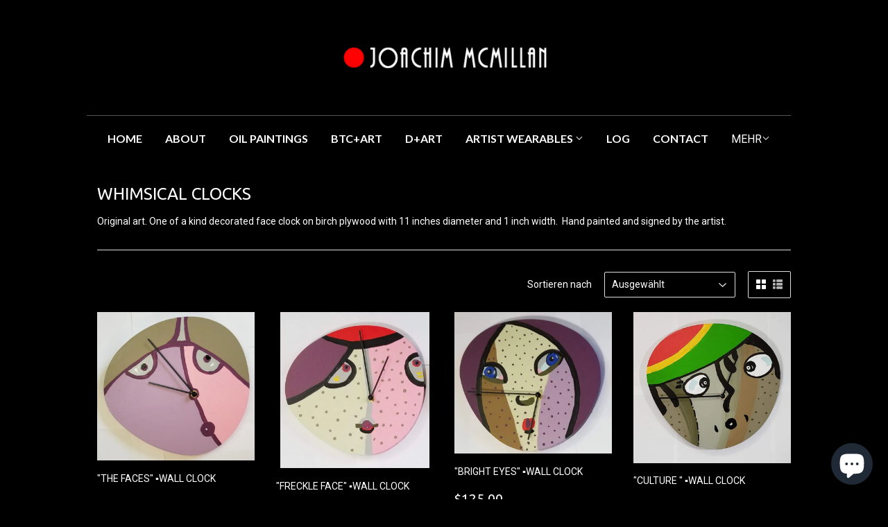

--- FILE ---
content_type: text/html; charset=utf-8
request_url: https://joachimmcmillan.com/de/collections/exclusives
body_size: 29383
content:
<!doctype html>
<!--[if lt IE 7]><html class="no-js lt-ie9 lt-ie8 lt-ie7" lang="en"> <![endif]-->
<!--[if IE 7]><html class="no-js lt-ie9 lt-ie8" lang="en"> <![endif]-->
<!--[if IE 8]><html class="no-js lt-ie9" lang="en"> <![endif]-->
<!--[if IE 9 ]><html class="ie9 no-js"> <![endif]-->
<!--[if (gt IE 9)|!(IE)]><!--> <html class="no-touch no-js"> <!--<![endif]-->
<head>

<!-- AMPIFY-ME:START -->




<!-- AMPIFY-ME:END -->

  <script>(function(H){H.className=H.className.replace(/\bno-js\b/,'js')})(document.documentElement)</script>
  <!-- Basic page needs ================================================== -->
  <meta charset="utf-8">
  <meta http-equiv="X-UA-Compatible" content="IE=edge,chrome=1">

  
  <link rel="shortcut icon" href="//joachimmcmillan.com/cdn/shop/files/Joachim_Logo_360x_0d2e33bc-33ee-4232-a8b1-0a4982b991e1_32x32.png?v=1613687240" type="image/png" />
  

  <!-- Title and description ================================================== -->
  <title>
  WHIMSICAL CLOCKS &ndash; Joachim McMillan
  </title>


  
    <meta name="description" content="Original art. One of a kind decorated face clock on birch plywood with 11 inches diameter and 1 inch width.  Hand painted and signed by the artist.">
  

  <!-- Product meta ================================================== -->
  <!-- /snippets/social-meta-tags.liquid -->




<meta property="og:site_name" content="Joachim McMillan">
<meta property="og:url" content="https://joachimmcmillan.com/de/collections/exclusives">
<meta property="og:title" content="WHIMSICAL CLOCKS">
<meta property="og:type" content="product.group">
<meta property="og:description" content="Original art. One of a kind decorated face clock on birch plywood with 11 inches diameter and 1 inch width.  Hand painted and signed by the artist.">

<meta property="og:image" content="http://joachimmcmillan.com/cdn/shop/collections/1162018141739_1200x1200.jpg?v=1574350217">
<meta property="og:image:secure_url" content="https://joachimmcmillan.com/cdn/shop/collections/1162018141739_1200x1200.jpg?v=1574350217">


  <meta name="twitter:site" content="@mcmillangallery?s=08">

<meta name="twitter:card" content="summary_large_image">
<meta name="twitter:title" content="WHIMSICAL CLOCKS">
<meta name="twitter:description" content="Original art. One of a kind decorated face clock on birch plywood with 11 inches diameter and 1 inch width.  Hand painted and signed by the artist.">


  <!-- Helpers ================================================== -->
  <link rel="canonical" href="https://joachimmcmillan.com/de/collections/exclusives">
  <meta name="viewport" content="width=device-width,initial-scale=1">

  <!-- CSS ================================================== -->
  <link href="//joachimmcmillan.com/cdn/shop/t/12/assets/theme.scss.css?v=9080450950707136811757916658" rel="stylesheet" type="text/css" media="all" />
  
  
  
  <link href="//fonts.googleapis.com/css?family=Roboto:400,700" rel="stylesheet" type="text/css" media="all" />


  
    
    
    <link href="//fonts.googleapis.com/css?family=Ubuntu:400" rel="stylesheet" type="text/css" media="all" />
  


  
    
    
    <link href="//fonts.googleapis.com/css?family=Lato:700" rel="stylesheet" type="text/css" media="all" />
  



  <!-- Header hook for plugins ================================================== -->
  <script>window.performance && window.performance.mark && window.performance.mark('shopify.content_for_header.start');</script><meta name="google-site-verification" content="SX96U3afiEnio5ZdfE9JVrAGojTwkarlLaPDCoREJQQ">
<meta name="google-site-verification" content="N0uzZyMAG_Jhp_ZAfJCiSMW1BvnVnYgGOTxBYowA9PQ">
<meta name="google-site-verification" content="A6e71DHjSSgGZClDIE2Zra1ZHOwmnalH156EezT7Wwg">
<meta name="facebook-domain-verification" content="17jv23dcosv229j44u860ib4i689bj">
<meta id="shopify-digital-wallet" name="shopify-digital-wallet" content="/1758396469/digital_wallets/dialog">
<link rel="alternate" type="application/atom+xml" title="Feed" href="/de/collections/exclusives.atom" />
<link rel="alternate" hreflang="x-default" href="https://joachimmcmillan.com/collections/exclusives">
<link rel="alternate" hreflang="en" href="https://joachimmcmillan.com/collections/exclusives">
<link rel="alternate" hreflang="de" href="https://joachimmcmillan.com/de/collections/exclusives">
<link rel="alternate" hreflang="es" href="https://joachimmcmillan.com/es/collections/exclusives">
<link rel="alternate" hreflang="fr" href="https://joachimmcmillan.com/fr/collections/exclusives">
<link rel="alternate" hreflang="it" href="https://joachimmcmillan.com/it/collections/exclusives">
<link rel="alternate" hreflang="ja" href="https://joachimmcmillan.com/ja/collections/exclusives">
<link rel="alternate" hreflang="zh-Hans" href="https://joachimmcmillan.com/zh/collections/exclusives">
<link rel="alternate" hreflang="pt" href="https://joachimmcmillan.com/pt/collections/exclusives">
<link rel="alternate" hreflang="en-CA" href="https://joachimmcmillan.com/en-ca/collections/exclusives">
<link rel="alternate" hreflang="es-CA" href="https://joachimmcmillan.com/es-ca/collections/exclusives">
<link rel="alternate" hreflang="pt-CA" href="https://joachimmcmillan.com/pt-ca/collections/exclusives">
<link rel="alternate" hreflang="ja-CA" href="https://joachimmcmillan.com/ja-ca/collections/exclusives">
<link rel="alternate" hreflang="it-CA" href="https://joachimmcmillan.com/it-ca/collections/exclusives">
<link rel="alternate" hreflang="de-CA" href="https://joachimmcmillan.com/de-ca/collections/exclusives">
<link rel="alternate" hreflang="fr-CA" href="https://joachimmcmillan.com/fr-ca/collections/exclusives">
<link rel="alternate" hreflang="zh-Hans-CA" href="https://joachimmcmillan.com/zh-ca/collections/exclusives">
<link rel="alternate" hreflang="zh-Hans-AD" href="https://joachimmcmillan.com/zh/collections/exclusives">
<link rel="alternate" hreflang="zh-Hans-AE" href="https://joachimmcmillan.com/zh/collections/exclusives">
<link rel="alternate" hreflang="zh-Hans-AG" href="https://joachimmcmillan.com/zh/collections/exclusives">
<link rel="alternate" hreflang="zh-Hans-AI" href="https://joachimmcmillan.com/zh/collections/exclusives">
<link rel="alternate" hreflang="zh-Hans-AL" href="https://joachimmcmillan.com/zh/collections/exclusives">
<link rel="alternate" hreflang="zh-Hans-AM" href="https://joachimmcmillan.com/zh/collections/exclusives">
<link rel="alternate" hreflang="zh-Hans-AO" href="https://joachimmcmillan.com/zh/collections/exclusives">
<link rel="alternate" hreflang="zh-Hans-AR" href="https://joachimmcmillan.com/zh/collections/exclusives">
<link rel="alternate" hreflang="zh-Hans-AT" href="https://joachimmcmillan.com/zh/collections/exclusives">
<link rel="alternate" hreflang="zh-Hans-AU" href="https://joachimmcmillan.com/zh/collections/exclusives">
<link rel="alternate" hreflang="zh-Hans-AW" href="https://joachimmcmillan.com/zh/collections/exclusives">
<link rel="alternate" hreflang="zh-Hans-AZ" href="https://joachimmcmillan.com/zh/collections/exclusives">
<link rel="alternate" hreflang="zh-Hans-BA" href="https://joachimmcmillan.com/zh/collections/exclusives">
<link rel="alternate" hreflang="zh-Hans-BB" href="https://joachimmcmillan.com/zh/collections/exclusives">
<link rel="alternate" hreflang="zh-Hans-BD" href="https://joachimmcmillan.com/zh/collections/exclusives">
<link rel="alternate" hreflang="zh-Hans-BE" href="https://joachimmcmillan.com/zh/collections/exclusives">
<link rel="alternate" hreflang="zh-Hans-BF" href="https://joachimmcmillan.com/zh/collections/exclusives">
<link rel="alternate" hreflang="zh-Hans-BG" href="https://joachimmcmillan.com/zh/collections/exclusives">
<link rel="alternate" hreflang="zh-Hans-BH" href="https://joachimmcmillan.com/zh/collections/exclusives">
<link rel="alternate" hreflang="zh-Hans-BI" href="https://joachimmcmillan.com/zh/collections/exclusives">
<link rel="alternate" hreflang="zh-Hans-BJ" href="https://joachimmcmillan.com/zh/collections/exclusives">
<link rel="alternate" hreflang="zh-Hans-BL" href="https://joachimmcmillan.com/zh/collections/exclusives">
<link rel="alternate" hreflang="zh-Hans-BM" href="https://joachimmcmillan.com/zh/collections/exclusives">
<link rel="alternate" hreflang="zh-Hans-BN" href="https://joachimmcmillan.com/zh/collections/exclusives">
<link rel="alternate" hreflang="zh-Hans-BO" href="https://joachimmcmillan.com/zh/collections/exclusives">
<link rel="alternate" hreflang="zh-Hans-BQ" href="https://joachimmcmillan.com/zh/collections/exclusives">
<link rel="alternate" hreflang="zh-Hans-BR" href="https://joachimmcmillan.com/zh/collections/exclusives">
<link rel="alternate" hreflang="zh-Hans-BS" href="https://joachimmcmillan.com/zh/collections/exclusives">
<link rel="alternate" hreflang="zh-Hans-BW" href="https://joachimmcmillan.com/zh/collections/exclusives">
<link rel="alternate" hreflang="zh-Hans-BZ" href="https://joachimmcmillan.com/zh/collections/exclusives">
<link rel="alternate" hreflang="zh-Hans-CH" href="https://joachimmcmillan.com/zh/collections/exclusives">
<link rel="alternate" hreflang="zh-Hans-CK" href="https://joachimmcmillan.com/zh/collections/exclusives">
<link rel="alternate" hreflang="zh-Hans-CL" href="https://joachimmcmillan.com/zh/collections/exclusives">
<link rel="alternate" hreflang="zh-Hans-CM" href="https://joachimmcmillan.com/zh/collections/exclusives">
<link rel="alternate" hreflang="zh-Hans-CN" href="https://joachimmcmillan.com/zh/collections/exclusives">
<link rel="alternate" hreflang="zh-Hans-CO" href="https://joachimmcmillan.com/zh/collections/exclusives">
<link rel="alternate" hreflang="zh-Hans-CR" href="https://joachimmcmillan.com/zh/collections/exclusives">
<link rel="alternate" hreflang="zh-Hans-CV" href="https://joachimmcmillan.com/zh/collections/exclusives">
<link rel="alternate" hreflang="zh-Hans-CW" href="https://joachimmcmillan.com/zh/collections/exclusives">
<link rel="alternate" hreflang="zh-Hans-CY" href="https://joachimmcmillan.com/zh/collections/exclusives">
<link rel="alternate" hreflang="zh-Hans-CZ" href="https://joachimmcmillan.com/zh/collections/exclusives">
<link rel="alternate" hreflang="zh-Hans-DE" href="https://joachimmcmillan.com/zh/collections/exclusives">
<link rel="alternate" hreflang="zh-Hans-DJ" href="https://joachimmcmillan.com/zh/collections/exclusives">
<link rel="alternate" hreflang="zh-Hans-DK" href="https://joachimmcmillan.com/zh/collections/exclusives">
<link rel="alternate" hreflang="zh-Hans-DM" href="https://joachimmcmillan.com/zh/collections/exclusives">
<link rel="alternate" hreflang="zh-Hans-DO" href="https://joachimmcmillan.com/zh/collections/exclusives">
<link rel="alternate" hreflang="zh-Hans-DZ" href="https://joachimmcmillan.com/zh/collections/exclusives">
<link rel="alternate" hreflang="zh-Hans-EC" href="https://joachimmcmillan.com/zh/collections/exclusives">
<link rel="alternate" hreflang="zh-Hans-EE" href="https://joachimmcmillan.com/zh/collections/exclusives">
<link rel="alternate" hreflang="zh-Hans-EG" href="https://joachimmcmillan.com/zh/collections/exclusives">
<link rel="alternate" hreflang="zh-Hans-ES" href="https://joachimmcmillan.com/zh/collections/exclusives">
<link rel="alternate" hreflang="zh-Hans-ET" href="https://joachimmcmillan.com/zh/collections/exclusives">
<link rel="alternate" hreflang="zh-Hans-FI" href="https://joachimmcmillan.com/zh/collections/exclusives">
<link rel="alternate" hreflang="zh-Hans-FJ" href="https://joachimmcmillan.com/zh/collections/exclusives">
<link rel="alternate" hreflang="zh-Hans-FK" href="https://joachimmcmillan.com/zh/collections/exclusives">
<link rel="alternate" hreflang="zh-Hans-FO" href="https://joachimmcmillan.com/zh/collections/exclusives">
<link rel="alternate" hreflang="zh-Hans-FR" href="https://joachimmcmillan.com/zh/collections/exclusives">
<link rel="alternate" hreflang="zh-Hans-GA" href="https://joachimmcmillan.com/zh/collections/exclusives">
<link rel="alternate" hreflang="zh-Hans-GB" href="https://joachimmcmillan.com/zh/collections/exclusives">
<link rel="alternate" hreflang="zh-Hans-GD" href="https://joachimmcmillan.com/zh/collections/exclusives">
<link rel="alternate" hreflang="zh-Hans-GE" href="https://joachimmcmillan.com/zh/collections/exclusives">
<link rel="alternate" hreflang="zh-Hans-GF" href="https://joachimmcmillan.com/zh/collections/exclusives">
<link rel="alternate" hreflang="zh-Hans-GG" href="https://joachimmcmillan.com/zh/collections/exclusives">
<link rel="alternate" hreflang="zh-Hans-GH" href="https://joachimmcmillan.com/zh/collections/exclusives">
<link rel="alternate" hreflang="zh-Hans-GI" href="https://joachimmcmillan.com/zh/collections/exclusives">
<link rel="alternate" hreflang="zh-Hans-GL" href="https://joachimmcmillan.com/zh/collections/exclusives">
<link rel="alternate" hreflang="zh-Hans-GM" href="https://joachimmcmillan.com/zh/collections/exclusives">
<link rel="alternate" hreflang="zh-Hans-GN" href="https://joachimmcmillan.com/zh/collections/exclusives">
<link rel="alternate" hreflang="zh-Hans-GP" href="https://joachimmcmillan.com/zh/collections/exclusives">
<link rel="alternate" hreflang="zh-Hans-GQ" href="https://joachimmcmillan.com/zh/collections/exclusives">
<link rel="alternate" hreflang="zh-Hans-GR" href="https://joachimmcmillan.com/zh/collections/exclusives">
<link rel="alternate" hreflang="zh-Hans-GT" href="https://joachimmcmillan.com/zh/collections/exclusives">
<link rel="alternate" hreflang="zh-Hans-GW" href="https://joachimmcmillan.com/zh/collections/exclusives">
<link rel="alternate" hreflang="zh-Hans-GY" href="https://joachimmcmillan.com/zh/collections/exclusives">
<link rel="alternate" hreflang="zh-Hans-HK" href="https://joachimmcmillan.com/zh/collections/exclusives">
<link rel="alternate" hreflang="zh-Hans-HN" href="https://joachimmcmillan.com/zh/collections/exclusives">
<link rel="alternate" hreflang="zh-Hans-HR" href="https://joachimmcmillan.com/zh/collections/exclusives">
<link rel="alternate" hreflang="zh-Hans-HT" href="https://joachimmcmillan.com/zh/collections/exclusives">
<link rel="alternate" hreflang="zh-Hans-HU" href="https://joachimmcmillan.com/zh/collections/exclusives">
<link rel="alternate" hreflang="zh-Hans-ID" href="https://joachimmcmillan.com/zh/collections/exclusives">
<link rel="alternate" hreflang="zh-Hans-IE" href="https://joachimmcmillan.com/zh/collections/exclusives">
<link rel="alternate" hreflang="zh-Hans-IL" href="https://joachimmcmillan.com/zh/collections/exclusives">
<link rel="alternate" hreflang="zh-Hans-IN" href="https://joachimmcmillan.com/zh/collections/exclusives">
<link rel="alternate" hreflang="zh-Hans-IS" href="https://joachimmcmillan.com/zh/collections/exclusives">
<link rel="alternate" hreflang="zh-Hans-IT" href="https://joachimmcmillan.com/zh/collections/exclusives">
<link rel="alternate" hreflang="zh-Hans-JE" href="https://joachimmcmillan.com/zh/collections/exclusives">
<link rel="alternate" hreflang="zh-Hans-JM" href="https://joachimmcmillan.com/zh/collections/exclusives">
<link rel="alternate" hreflang="zh-Hans-JO" href="https://joachimmcmillan.com/zh/collections/exclusives">
<link rel="alternate" hreflang="zh-Hans-JP" href="https://joachimmcmillan.com/zh/collections/exclusives">
<link rel="alternate" hreflang="zh-Hans-KE" href="https://joachimmcmillan.com/zh/collections/exclusives">
<link rel="alternate" hreflang="zh-Hans-KG" href="https://joachimmcmillan.com/zh/collections/exclusives">
<link rel="alternate" hreflang="zh-Hans-KH" href="https://joachimmcmillan.com/zh/collections/exclusives">
<link rel="alternate" hreflang="zh-Hans-KI" href="https://joachimmcmillan.com/zh/collections/exclusives">
<link rel="alternate" hreflang="zh-Hans-KM" href="https://joachimmcmillan.com/zh/collections/exclusives">
<link rel="alternate" hreflang="zh-Hans-KN" href="https://joachimmcmillan.com/zh/collections/exclusives">
<link rel="alternate" hreflang="zh-Hans-KR" href="https://joachimmcmillan.com/zh/collections/exclusives">
<link rel="alternate" hreflang="zh-Hans-KW" href="https://joachimmcmillan.com/zh/collections/exclusives">
<link rel="alternate" hreflang="zh-Hans-KY" href="https://joachimmcmillan.com/zh/collections/exclusives">
<link rel="alternate" hreflang="zh-Hans-KZ" href="https://joachimmcmillan.com/zh/collections/exclusives">
<link rel="alternate" hreflang="zh-Hans-LA" href="https://joachimmcmillan.com/zh/collections/exclusives">
<link rel="alternate" hreflang="zh-Hans-LC" href="https://joachimmcmillan.com/zh/collections/exclusives">
<link rel="alternate" hreflang="zh-Hans-LI" href="https://joachimmcmillan.com/zh/collections/exclusives">
<link rel="alternate" hreflang="zh-Hans-LK" href="https://joachimmcmillan.com/zh/collections/exclusives">
<link rel="alternate" hreflang="zh-Hans-LS" href="https://joachimmcmillan.com/zh/collections/exclusives">
<link rel="alternate" hreflang="zh-Hans-LT" href="https://joachimmcmillan.com/zh/collections/exclusives">
<link rel="alternate" hreflang="zh-Hans-LU" href="https://joachimmcmillan.com/zh/collections/exclusives">
<link rel="alternate" hreflang="zh-Hans-LV" href="https://joachimmcmillan.com/zh/collections/exclusives">
<link rel="alternate" hreflang="zh-Hans-MA" href="https://joachimmcmillan.com/zh/collections/exclusives">
<link rel="alternate" hreflang="zh-Hans-MC" href="https://joachimmcmillan.com/zh/collections/exclusives">
<link rel="alternate" hreflang="zh-Hans-MD" href="https://joachimmcmillan.com/zh/collections/exclusives">
<link rel="alternate" hreflang="zh-Hans-ME" href="https://joachimmcmillan.com/zh/collections/exclusives">
<link rel="alternate" hreflang="zh-Hans-MF" href="https://joachimmcmillan.com/zh/collections/exclusives">
<link rel="alternate" hreflang="zh-Hans-MG" href="https://joachimmcmillan.com/zh/collections/exclusives">
<link rel="alternate" hreflang="zh-Hans-MK" href="https://joachimmcmillan.com/zh/collections/exclusives">
<link rel="alternate" hreflang="zh-Hans-MN" href="https://joachimmcmillan.com/zh/collections/exclusives">
<link rel="alternate" hreflang="zh-Hans-MO" href="https://joachimmcmillan.com/zh/collections/exclusives">
<link rel="alternate" hreflang="zh-Hans-MQ" href="https://joachimmcmillan.com/zh/collections/exclusives">
<link rel="alternate" hreflang="zh-Hans-MR" href="https://joachimmcmillan.com/zh/collections/exclusives">
<link rel="alternate" hreflang="zh-Hans-MS" href="https://joachimmcmillan.com/zh/collections/exclusives">
<link rel="alternate" hreflang="zh-Hans-MT" href="https://joachimmcmillan.com/zh/collections/exclusives">
<link rel="alternate" hreflang="zh-Hans-MU" href="https://joachimmcmillan.com/zh/collections/exclusives">
<link rel="alternate" hreflang="zh-Hans-MV" href="https://joachimmcmillan.com/zh/collections/exclusives">
<link rel="alternate" hreflang="zh-Hans-MW" href="https://joachimmcmillan.com/zh/collections/exclusives">
<link rel="alternate" hreflang="zh-Hans-MX" href="https://joachimmcmillan.com/zh/collections/exclusives">
<link rel="alternate" hreflang="zh-Hans-MY" href="https://joachimmcmillan.com/zh/collections/exclusives">
<link rel="alternate" hreflang="zh-Hans-MZ" href="https://joachimmcmillan.com/zh/collections/exclusives">
<link rel="alternate" hreflang="zh-Hans-NA" href="https://joachimmcmillan.com/zh/collections/exclusives">
<link rel="alternate" hreflang="zh-Hans-NC" href="https://joachimmcmillan.com/zh/collections/exclusives">
<link rel="alternate" hreflang="zh-Hans-NG" href="https://joachimmcmillan.com/zh/collections/exclusives">
<link rel="alternate" hreflang="zh-Hans-NI" href="https://joachimmcmillan.com/zh/collections/exclusives">
<link rel="alternate" hreflang="zh-Hans-NL" href="https://joachimmcmillan.com/zh/collections/exclusives">
<link rel="alternate" hreflang="zh-Hans-NO" href="https://joachimmcmillan.com/zh/collections/exclusives">
<link rel="alternate" hreflang="zh-Hans-NP" href="https://joachimmcmillan.com/zh/collections/exclusives">
<link rel="alternate" hreflang="zh-Hans-NR" href="https://joachimmcmillan.com/zh/collections/exclusives">
<link rel="alternate" hreflang="zh-Hans-NU" href="https://joachimmcmillan.com/zh/collections/exclusives">
<link rel="alternate" hreflang="zh-Hans-NZ" href="https://joachimmcmillan.com/zh/collections/exclusives">
<link rel="alternate" hreflang="zh-Hans-OM" href="https://joachimmcmillan.com/zh/collections/exclusives">
<link rel="alternate" hreflang="zh-Hans-PA" href="https://joachimmcmillan.com/zh/collections/exclusives">
<link rel="alternate" hreflang="zh-Hans-PE" href="https://joachimmcmillan.com/zh/collections/exclusives">
<link rel="alternate" hreflang="zh-Hans-PF" href="https://joachimmcmillan.com/zh/collections/exclusives">
<link rel="alternate" hreflang="zh-Hans-PG" href="https://joachimmcmillan.com/zh/collections/exclusives">
<link rel="alternate" hreflang="zh-Hans-PH" href="https://joachimmcmillan.com/zh/collections/exclusives">
<link rel="alternate" hreflang="zh-Hans-PK" href="https://joachimmcmillan.com/zh/collections/exclusives">
<link rel="alternate" hreflang="zh-Hans-PL" href="https://joachimmcmillan.com/zh/collections/exclusives">
<link rel="alternate" hreflang="zh-Hans-PT" href="https://joachimmcmillan.com/zh/collections/exclusives">
<link rel="alternate" hreflang="zh-Hans-PY" href="https://joachimmcmillan.com/zh/collections/exclusives">
<link rel="alternate" hreflang="zh-Hans-QA" href="https://joachimmcmillan.com/zh/collections/exclusives">
<link rel="alternate" hreflang="zh-Hans-RE" href="https://joachimmcmillan.com/zh/collections/exclusives">
<link rel="alternate" hreflang="zh-Hans-RO" href="https://joachimmcmillan.com/zh/collections/exclusives">
<link rel="alternate" hreflang="zh-Hans-RS" href="https://joachimmcmillan.com/zh/collections/exclusives">
<link rel="alternate" hreflang="zh-Hans-RW" href="https://joachimmcmillan.com/zh/collections/exclusives">
<link rel="alternate" hreflang="zh-Hans-SA" href="https://joachimmcmillan.com/zh/collections/exclusives">
<link rel="alternate" hreflang="zh-Hans-SB" href="https://joachimmcmillan.com/zh/collections/exclusives">
<link rel="alternate" hreflang="zh-Hans-SC" href="https://joachimmcmillan.com/zh/collections/exclusives">
<link rel="alternate" hreflang="zh-Hans-SE" href="https://joachimmcmillan.com/zh/collections/exclusives">
<link rel="alternate" hreflang="zh-Hans-SG" href="https://joachimmcmillan.com/zh/collections/exclusives">
<link rel="alternate" hreflang="zh-Hans-SI" href="https://joachimmcmillan.com/zh/collections/exclusives">
<link rel="alternate" hreflang="zh-Hans-SK" href="https://joachimmcmillan.com/zh/collections/exclusives">
<link rel="alternate" hreflang="zh-Hans-SL" href="https://joachimmcmillan.com/zh/collections/exclusives">
<link rel="alternate" hreflang="zh-Hans-SM" href="https://joachimmcmillan.com/zh/collections/exclusives">
<link rel="alternate" hreflang="zh-Hans-SN" href="https://joachimmcmillan.com/zh/collections/exclusives">
<link rel="alternate" hreflang="zh-Hans-SR" href="https://joachimmcmillan.com/zh/collections/exclusives">
<link rel="alternate" hreflang="zh-Hans-ST" href="https://joachimmcmillan.com/zh/collections/exclusives">
<link rel="alternate" hreflang="zh-Hans-SV" href="https://joachimmcmillan.com/zh/collections/exclusives">
<link rel="alternate" hreflang="zh-Hans-SZ" href="https://joachimmcmillan.com/zh/collections/exclusives">
<link rel="alternate" hreflang="zh-Hans-TC" href="https://joachimmcmillan.com/zh/collections/exclusives">
<link rel="alternate" hreflang="zh-Hans-TD" href="https://joachimmcmillan.com/zh/collections/exclusives">
<link rel="alternate" hreflang="zh-Hans-TG" href="https://joachimmcmillan.com/zh/collections/exclusives">
<link rel="alternate" hreflang="zh-Hans-TH" href="https://joachimmcmillan.com/zh/collections/exclusives">
<link rel="alternate" hreflang="zh-Hans-TL" href="https://joachimmcmillan.com/zh/collections/exclusives">
<link rel="alternate" hreflang="zh-Hans-TN" href="https://joachimmcmillan.com/zh/collections/exclusives">
<link rel="alternate" hreflang="zh-Hans-TO" href="https://joachimmcmillan.com/zh/collections/exclusives">
<link rel="alternate" hreflang="zh-Hans-TT" href="https://joachimmcmillan.com/zh/collections/exclusives">
<link rel="alternate" hreflang="zh-Hans-TV" href="https://joachimmcmillan.com/zh/collections/exclusives">
<link rel="alternate" hreflang="zh-Hans-TW" href="https://joachimmcmillan.com/zh/collections/exclusives">
<link rel="alternate" hreflang="zh-Hans-TZ" href="https://joachimmcmillan.com/zh/collections/exclusives">
<link rel="alternate" hreflang="zh-Hans-UG" href="https://joachimmcmillan.com/zh/collections/exclusives">
<link rel="alternate" hreflang="zh-Hans-US" href="https://joachimmcmillan.com/zh/collections/exclusives">
<link rel="alternate" hreflang="zh-Hans-UY" href="https://joachimmcmillan.com/zh/collections/exclusives">
<link rel="alternate" hreflang="zh-Hans-UZ" href="https://joachimmcmillan.com/zh/collections/exclusives">
<link rel="alternate" hreflang="zh-Hans-VC" href="https://joachimmcmillan.com/zh/collections/exclusives">
<link rel="alternate" hreflang="zh-Hans-VG" href="https://joachimmcmillan.com/zh/collections/exclusives">
<link rel="alternate" hreflang="zh-Hans-VN" href="https://joachimmcmillan.com/zh/collections/exclusives">
<link rel="alternate" hreflang="zh-Hans-VU" href="https://joachimmcmillan.com/zh/collections/exclusives">
<link rel="alternate" hreflang="zh-Hans-WS" href="https://joachimmcmillan.com/zh/collections/exclusives">
<link rel="alternate" hreflang="zh-Hans-YT" href="https://joachimmcmillan.com/zh/collections/exclusives">
<link rel="alternate" hreflang="zh-Hans-ZA" href="https://joachimmcmillan.com/zh/collections/exclusives">
<link rel="alternate" hreflang="zh-Hans-ZM" href="https://joachimmcmillan.com/zh/collections/exclusives">
<link rel="alternate" type="application/json+oembed" href="https://joachimmcmillan.com/de/collections/exclusives.oembed">
<script async="async" src="/checkouts/internal/preloads.js?locale=de-US"></script>
<script id="shopify-features" type="application/json">{"accessToken":"7bd5af0f6ccc5106bc5bd0dbab8b11c6","betas":["rich-media-storefront-analytics"],"domain":"joachimmcmillan.com","predictiveSearch":true,"shopId":1758396469,"locale":"de"}</script>
<script>var Shopify = Shopify || {};
Shopify.shop = "joachimmcmillan.myshopify.com";
Shopify.locale = "de";
Shopify.currency = {"active":"USD","rate":"1.0"};
Shopify.country = "US";
Shopify.theme = {"name":"Copy of JM Development - BentoSMB - May 2019","id":77145964597,"schema_name":"Supply","schema_version":"3.2.0","theme_store_id":679,"role":"main"};
Shopify.theme.handle = "null";
Shopify.theme.style = {"id":null,"handle":null};
Shopify.cdnHost = "joachimmcmillan.com/cdn";
Shopify.routes = Shopify.routes || {};
Shopify.routes.root = "/de/";</script>
<script type="module">!function(o){(o.Shopify=o.Shopify||{}).modules=!0}(window);</script>
<script>!function(o){function n(){var o=[];function n(){o.push(Array.prototype.slice.apply(arguments))}return n.q=o,n}var t=o.Shopify=o.Shopify||{};t.loadFeatures=n(),t.autoloadFeatures=n()}(window);</script>
<script id="shop-js-analytics" type="application/json">{"pageType":"collection"}</script>
<script defer="defer" async type="module" src="//joachimmcmillan.com/cdn/shopifycloud/shop-js/modules/v2/client.init-shop-cart-sync_e98Ab_XN.de.esm.js"></script>
<script defer="defer" async type="module" src="//joachimmcmillan.com/cdn/shopifycloud/shop-js/modules/v2/chunk.common_Pcw9EP95.esm.js"></script>
<script defer="defer" async type="module" src="//joachimmcmillan.com/cdn/shopifycloud/shop-js/modules/v2/chunk.modal_CzmY4ZhL.esm.js"></script>
<script type="module">
  await import("//joachimmcmillan.com/cdn/shopifycloud/shop-js/modules/v2/client.init-shop-cart-sync_e98Ab_XN.de.esm.js");
await import("//joachimmcmillan.com/cdn/shopifycloud/shop-js/modules/v2/chunk.common_Pcw9EP95.esm.js");
await import("//joachimmcmillan.com/cdn/shopifycloud/shop-js/modules/v2/chunk.modal_CzmY4ZhL.esm.js");

  window.Shopify.SignInWithShop?.initShopCartSync?.({"fedCMEnabled":true,"windoidEnabled":true});

</script>
<script>(function() {
  var isLoaded = false;
  function asyncLoad() {
    if (isLoaded) return;
    isLoaded = true;
    var urls = ["\/\/cdn.shopify.com\/proxy\/6756538a49cc2ebcc70e3aea90c4262f0893329d28ff40935d31951b6c156cee\/bingshoppingtool-t2app-prod.trafficmanager.net\/uet\/tracking_script?shop=joachimmcmillan.myshopify.com\u0026sp-cache-control=cHVibGljLCBtYXgtYWdlPTkwMA","https:\/\/cdn.prooffactor.com\/javascript\/dist\/1.0\/jcr-widget.js?account_id=shopify:joachimmcmillan.myshopify.com\u0026shop=joachimmcmillan.myshopify.com","\/\/cdn.shopify.com\/proxy\/79ff0a606c185c823e8b64770e4400712e8b93d4a0e8198d51164ec4113ac7b7\/static.cdn.printful.com\/static\/js\/external\/shopify-product-customizer.js?v=0.28\u0026shop=joachimmcmillan.myshopify.com\u0026sp-cache-control=cHVibGljLCBtYXgtYWdlPTkwMA","https:\/\/d1639lhkj5l89m.cloudfront.net\/js\/storefront\/uppromote.js?shop=joachimmcmillan.myshopify.com","https:\/\/chimpstatic.com\/mcjs-connected\/js\/users\/d27ec849a7315417b37f548b3\/be49629b01529e81a2d0dc1bf.js?shop=joachimmcmillan.myshopify.com"];
    for (var i = 0; i < urls.length; i++) {
      var s = document.createElement('script');
      s.type = 'text/javascript';
      s.async = true;
      s.src = urls[i];
      var x = document.getElementsByTagName('script')[0];
      x.parentNode.insertBefore(s, x);
    }
  };
  if(window.attachEvent) {
    window.attachEvent('onload', asyncLoad);
  } else {
    window.addEventListener('load', asyncLoad, false);
  }
})();</script>
<script id="__st">var __st={"a":1758396469,"offset":-28800,"reqid":"b5236849-35fe-42d3-a7f8-97b526738656-1769059581","pageurl":"joachimmcmillan.com\/de\/collections\/exclusives","u":"e77aa5feda0e","p":"collection","rtyp":"collection","rid":38105350197};</script>
<script>window.ShopifyPaypalV4VisibilityTracking = true;</script>
<script id="captcha-bootstrap">!function(){'use strict';const t='contact',e='account',n='new_comment',o=[[t,t],['blogs',n],['comments',n],[t,'customer']],c=[[e,'customer_login'],[e,'guest_login'],[e,'recover_customer_password'],[e,'create_customer']],r=t=>t.map((([t,e])=>`form[action*='/${t}']:not([data-nocaptcha='true']) input[name='form_type'][value='${e}']`)).join(','),a=t=>()=>t?[...document.querySelectorAll(t)].map((t=>t.form)):[];function s(){const t=[...o],e=r(t);return a(e)}const i='password',u='form_key',d=['recaptcha-v3-token','g-recaptcha-response','h-captcha-response',i],f=()=>{try{return window.sessionStorage}catch{return}},m='__shopify_v',_=t=>t.elements[u];function p(t,e,n=!1){try{const o=window.sessionStorage,c=JSON.parse(o.getItem(e)),{data:r}=function(t){const{data:e,action:n}=t;return t[m]||n?{data:e,action:n}:{data:t,action:n}}(c);for(const[e,n]of Object.entries(r))t.elements[e]&&(t.elements[e].value=n);n&&o.removeItem(e)}catch(o){console.error('form repopulation failed',{error:o})}}const l='form_type',E='cptcha';function T(t){t.dataset[E]=!0}const w=window,h=w.document,L='Shopify',v='ce_forms',y='captcha';let A=!1;((t,e)=>{const n=(g='f06e6c50-85a8-45c8-87d0-21a2b65856fe',I='https://cdn.shopify.com/shopifycloud/storefront-forms-hcaptcha/ce_storefront_forms_captcha_hcaptcha.v1.5.2.iife.js',D={infoText:'Durch hCaptcha geschützt',privacyText:'Datenschutz',termsText:'Allgemeine Geschäftsbedingungen'},(t,e,n)=>{const o=w[L][v],c=o.bindForm;if(c)return c(t,g,e,D).then(n);var r;o.q.push([[t,g,e,D],n]),r=I,A||(h.body.append(Object.assign(h.createElement('script'),{id:'captcha-provider',async:!0,src:r})),A=!0)});var g,I,D;w[L]=w[L]||{},w[L][v]=w[L][v]||{},w[L][v].q=[],w[L][y]=w[L][y]||{},w[L][y].protect=function(t,e){n(t,void 0,e),T(t)},Object.freeze(w[L][y]),function(t,e,n,w,h,L){const[v,y,A,g]=function(t,e,n){const i=e?o:[],u=t?c:[],d=[...i,...u],f=r(d),m=r(i),_=r(d.filter((([t,e])=>n.includes(e))));return[a(f),a(m),a(_),s()]}(w,h,L),I=t=>{const e=t.target;return e instanceof HTMLFormElement?e:e&&e.form},D=t=>v().includes(t);t.addEventListener('submit',(t=>{const e=I(t);if(!e)return;const n=D(e)&&!e.dataset.hcaptchaBound&&!e.dataset.recaptchaBound,o=_(e),c=g().includes(e)&&(!o||!o.value);(n||c)&&t.preventDefault(),c&&!n&&(function(t){try{if(!f())return;!function(t){const e=f();if(!e)return;const n=_(t);if(!n)return;const o=n.value;o&&e.removeItem(o)}(t);const e=Array.from(Array(32),(()=>Math.random().toString(36)[2])).join('');!function(t,e){_(t)||t.append(Object.assign(document.createElement('input'),{type:'hidden',name:u})),t.elements[u].value=e}(t,e),function(t,e){const n=f();if(!n)return;const o=[...t.querySelectorAll(`input[type='${i}']`)].map((({name:t})=>t)),c=[...d,...o],r={};for(const[a,s]of new FormData(t).entries())c.includes(a)||(r[a]=s);n.setItem(e,JSON.stringify({[m]:1,action:t.action,data:r}))}(t,e)}catch(e){console.error('failed to persist form',e)}}(e),e.submit())}));const S=(t,e)=>{t&&!t.dataset[E]&&(n(t,e.some((e=>e===t))),T(t))};for(const o of['focusin','change'])t.addEventListener(o,(t=>{const e=I(t);D(e)&&S(e,y())}));const B=e.get('form_key'),M=e.get(l),P=B&&M;t.addEventListener('DOMContentLoaded',(()=>{const t=y();if(P)for(const e of t)e.elements[l].value===M&&p(e,B);[...new Set([...A(),...v().filter((t=>'true'===t.dataset.shopifyCaptcha))])].forEach((e=>S(e,t)))}))}(h,new URLSearchParams(w.location.search),n,t,e,['guest_login'])})(!0,!0)}();</script>
<script integrity="sha256-4kQ18oKyAcykRKYeNunJcIwy7WH5gtpwJnB7kiuLZ1E=" data-source-attribution="shopify.loadfeatures" defer="defer" src="//joachimmcmillan.com/cdn/shopifycloud/storefront/assets/storefront/load_feature-a0a9edcb.js" crossorigin="anonymous"></script>
<script data-source-attribution="shopify.dynamic_checkout.dynamic.init">var Shopify=Shopify||{};Shopify.PaymentButton=Shopify.PaymentButton||{isStorefrontPortableWallets:!0,init:function(){window.Shopify.PaymentButton.init=function(){};var t=document.createElement("script");t.src="https://joachimmcmillan.com/cdn/shopifycloud/portable-wallets/latest/portable-wallets.de.js",t.type="module",document.head.appendChild(t)}};
</script>
<script data-source-attribution="shopify.dynamic_checkout.buyer_consent">
  function portableWalletsHideBuyerConsent(e){var t=document.getElementById("shopify-buyer-consent"),n=document.getElementById("shopify-subscription-policy-button");t&&n&&(t.classList.add("hidden"),t.setAttribute("aria-hidden","true"),n.removeEventListener("click",e))}function portableWalletsShowBuyerConsent(e){var t=document.getElementById("shopify-buyer-consent"),n=document.getElementById("shopify-subscription-policy-button");t&&n&&(t.classList.remove("hidden"),t.removeAttribute("aria-hidden"),n.addEventListener("click",e))}window.Shopify?.PaymentButton&&(window.Shopify.PaymentButton.hideBuyerConsent=portableWalletsHideBuyerConsent,window.Shopify.PaymentButton.showBuyerConsent=portableWalletsShowBuyerConsent);
</script>
<script data-source-attribution="shopify.dynamic_checkout.cart.bootstrap">document.addEventListener("DOMContentLoaded",(function(){function t(){return document.querySelector("shopify-accelerated-checkout-cart, shopify-accelerated-checkout")}if(t())Shopify.PaymentButton.init();else{new MutationObserver((function(e,n){t()&&(Shopify.PaymentButton.init(),n.disconnect())})).observe(document.body,{childList:!0,subtree:!0})}}));
</script>

<script>window.performance && window.performance.mark && window.performance.mark('shopify.content_for_header.end');</script>

  

<!--[if lt IE 9]>
<script src="//cdnjs.cloudflare.com/ajax/libs/html5shiv/3.7.2/html5shiv.min.js" type="text/javascript"></script>
<![endif]-->
<!--[if (lte IE 9) ]><script src="//joachimmcmillan.com/cdn/shop/t/12/assets/match-media.min.js?v=2675" type="text/javascript"></script><![endif]-->


  
  

  <script src="//joachimmcmillan.com/cdn/shop/t/12/assets/jquery-2.2.3.min.js?v=58211863146907186831569547525" type="text/javascript"></script>

  <!--[if (gt IE 9)|!(IE)]><!--><script src="//joachimmcmillan.com/cdn/shop/t/12/assets/lazysizes.min.js?v=8147953233334221341569547526" async="async"></script><!--<![endif]-->
  <!--[if lte IE 9]><script src="//joachimmcmillan.com/cdn/shop/t/12/assets/lazysizes.min.js?v=8147953233334221341569547526"></script><![endif]-->

  <!--[if (gt IE 9)|!(IE)]><!--><script src="//joachimmcmillan.com/cdn/shop/t/12/assets/vendor.js?v=23204533626406551281569547527" defer="defer"></script><!--<![endif]-->
  <!--[if lte IE 9]><script src="//joachimmcmillan.com/cdn/shop/t/12/assets/vendor.js?v=23204533626406551281569547527"></script><![endif]-->

  <!--[if (gt IE 9)|!(IE)]><!--><script src="//joachimmcmillan.com/cdn/shop/t/12/assets/theme.js?v=162611630658719159061569547534" defer="defer"></script><!--<![endif]-->
  <!--[if lte IE 9]><script src="//joachimmcmillan.com/cdn/shop/t/12/assets/theme.js?v=162611630658719159061569547534"></script><![endif]-->

  
  
  <link rel="stylesheet" type="text/css" media="screen" href="https://cdnjs.cloudflare.com/ajax/libs/fancybox/1.3.4/jquery.fancybox-1.3.4.css" />
  <style type="text/css">
    a.fancybox img {
      border: none;
    } 
  </style>

 

<script>window.__pagefly_analytics_settings__={"acceptTracking":false};</script>
 <link rel="dns-prefetch" href="https://cdn.secomapp.com/">
<link rel="dns-prefetch" href="https://ajax.googleapis.com/">
<link rel="dns-prefetch" href="https://cdnjs.cloudflare.com/">
<link rel="preload" as="stylesheet" href="//joachimmcmillan.com/cdn/shop/t/12/assets/sca-pp.css?v=178374312540912810101632468770">

<link rel="stylesheet" href="//joachimmcmillan.com/cdn/shop/t/12/assets/sca-pp.css?v=178374312540912810101632468770">
 <script>
  
  SCAPPShop = {};
    
  </script> 
<!-- BEGIN app block: shopify://apps/seowill-seoant-ai-seo/blocks/seoant-core/8e57283b-dcb0-4f7b-a947-fb5c57a0d59d -->
<!--SEOAnt Core By SEOAnt Teams, v0.1.6 START -->






<!-- SON-LD generated By SEOAnt END -->



<!-- Start : SEOAnt BrokenLink Redirect --><script type="text/javascript">
    !function(t){var e={};function r(n){if(e[n])return e[n].exports;var o=e[n]={i:n,l:!1,exports:{}};return t[n].call(o.exports,o,o.exports,r),o.l=!0,o.exports}r.m=t,r.c=e,r.d=function(t,e,n){r.o(t,e)||Object.defineProperty(t,e,{enumerable:!0,get:n})},r.r=function(t){"undefined"!==typeof Symbol&&Symbol.toStringTag&&Object.defineProperty(t,Symbol.toStringTag,{value:"Module"}),Object.defineProperty(t,"__esModule",{value:!0})},r.t=function(t,e){if(1&e&&(t=r(t)),8&e)return t;if(4&e&&"object"===typeof t&&t&&t.__esModule)return t;var n=Object.create(null);if(r.r(n),Object.defineProperty(n,"default",{enumerable:!0,value:t}),2&e&&"string"!=typeof t)for(var o in t)r.d(n,o,function(e){return t[e]}.bind(null,o));return n},r.n=function(t){var e=t&&t.__esModule?function(){return t.default}:function(){return t};return r.d(e,"a",e),e},r.o=function(t,e){return Object.prototype.hasOwnProperty.call(t,e)},r.p="",r(r.s=11)}([function(t,e,r){"use strict";var n=r(2),o=Object.prototype.toString;function i(t){return"[object Array]"===o.call(t)}function a(t){return"undefined"===typeof t}function u(t){return null!==t&&"object"===typeof t}function s(t){return"[object Function]"===o.call(t)}function c(t,e){if(null!==t&&"undefined"!==typeof t)if("object"!==typeof t&&(t=[t]),i(t))for(var r=0,n=t.length;r<n;r++)e.call(null,t[r],r,t);else for(var o in t)Object.prototype.hasOwnProperty.call(t,o)&&e.call(null,t[o],o,t)}t.exports={isArray:i,isArrayBuffer:function(t){return"[object ArrayBuffer]"===o.call(t)},isBuffer:function(t){return null!==t&&!a(t)&&null!==t.constructor&&!a(t.constructor)&&"function"===typeof t.constructor.isBuffer&&t.constructor.isBuffer(t)},isFormData:function(t){return"undefined"!==typeof FormData&&t instanceof FormData},isArrayBufferView:function(t){return"undefined"!==typeof ArrayBuffer&&ArrayBuffer.isView?ArrayBuffer.isView(t):t&&t.buffer&&t.buffer instanceof ArrayBuffer},isString:function(t){return"string"===typeof t},isNumber:function(t){return"number"===typeof t},isObject:u,isUndefined:a,isDate:function(t){return"[object Date]"===o.call(t)},isFile:function(t){return"[object File]"===o.call(t)},isBlob:function(t){return"[object Blob]"===o.call(t)},isFunction:s,isStream:function(t){return u(t)&&s(t.pipe)},isURLSearchParams:function(t){return"undefined"!==typeof URLSearchParams&&t instanceof URLSearchParams},isStandardBrowserEnv:function(){return("undefined"===typeof navigator||"ReactNative"!==navigator.product&&"NativeScript"!==navigator.product&&"NS"!==navigator.product)&&("undefined"!==typeof window&&"undefined"!==typeof document)},forEach:c,merge:function t(){var e={};function r(r,n){"object"===typeof e[n]&&"object"===typeof r?e[n]=t(e[n],r):e[n]=r}for(var n=0,o=arguments.length;n<o;n++)c(arguments[n],r);return e},deepMerge:function t(){var e={};function r(r,n){"object"===typeof e[n]&&"object"===typeof r?e[n]=t(e[n],r):e[n]="object"===typeof r?t({},r):r}for(var n=0,o=arguments.length;n<o;n++)c(arguments[n],r);return e},extend:function(t,e,r){return c(e,(function(e,o){t[o]=r&&"function"===typeof e?n(e,r):e})),t},trim:function(t){return t.replace(/^\s*/,"").replace(/\s*$/,"")}}},function(t,e,r){t.exports=r(12)},function(t,e,r){"use strict";t.exports=function(t,e){return function(){for(var r=new Array(arguments.length),n=0;n<r.length;n++)r[n]=arguments[n];return t.apply(e,r)}}},function(t,e,r){"use strict";var n=r(0);function o(t){return encodeURIComponent(t).replace(/%40/gi,"@").replace(/%3A/gi,":").replace(/%24/g,"$").replace(/%2C/gi,",").replace(/%20/g,"+").replace(/%5B/gi,"[").replace(/%5D/gi,"]")}t.exports=function(t,e,r){if(!e)return t;var i;if(r)i=r(e);else if(n.isURLSearchParams(e))i=e.toString();else{var a=[];n.forEach(e,(function(t,e){null!==t&&"undefined"!==typeof t&&(n.isArray(t)?e+="[]":t=[t],n.forEach(t,(function(t){n.isDate(t)?t=t.toISOString():n.isObject(t)&&(t=JSON.stringify(t)),a.push(o(e)+"="+o(t))})))})),i=a.join("&")}if(i){var u=t.indexOf("#");-1!==u&&(t=t.slice(0,u)),t+=(-1===t.indexOf("?")?"?":"&")+i}return t}},function(t,e,r){"use strict";t.exports=function(t){return!(!t||!t.__CANCEL__)}},function(t,e,r){"use strict";(function(e){var n=r(0),o=r(19),i={"Content-Type":"application/x-www-form-urlencoded"};function a(t,e){!n.isUndefined(t)&&n.isUndefined(t["Content-Type"])&&(t["Content-Type"]=e)}var u={adapter:function(){var t;return("undefined"!==typeof XMLHttpRequest||"undefined"!==typeof e&&"[object process]"===Object.prototype.toString.call(e))&&(t=r(6)),t}(),transformRequest:[function(t,e){return o(e,"Accept"),o(e,"Content-Type"),n.isFormData(t)||n.isArrayBuffer(t)||n.isBuffer(t)||n.isStream(t)||n.isFile(t)||n.isBlob(t)?t:n.isArrayBufferView(t)?t.buffer:n.isURLSearchParams(t)?(a(e,"application/x-www-form-urlencoded;charset=utf-8"),t.toString()):n.isObject(t)?(a(e,"application/json;charset=utf-8"),JSON.stringify(t)):t}],transformResponse:[function(t){if("string"===typeof t)try{t=JSON.parse(t)}catch(e){}return t}],timeout:0,xsrfCookieName:"XSRF-TOKEN",xsrfHeaderName:"X-XSRF-TOKEN",maxContentLength:-1,validateStatus:function(t){return t>=200&&t<300},headers:{common:{Accept:"application/json, text/plain, */*"}}};n.forEach(["delete","get","head"],(function(t){u.headers[t]={}})),n.forEach(["post","put","patch"],(function(t){u.headers[t]=n.merge(i)})),t.exports=u}).call(this,r(18))},function(t,e,r){"use strict";var n=r(0),o=r(20),i=r(3),a=r(22),u=r(25),s=r(26),c=r(7);t.exports=function(t){return new Promise((function(e,f){var l=t.data,p=t.headers;n.isFormData(l)&&delete p["Content-Type"];var h=new XMLHttpRequest;if(t.auth){var d=t.auth.username||"",m=t.auth.password||"";p.Authorization="Basic "+btoa(d+":"+m)}var y=a(t.baseURL,t.url);if(h.open(t.method.toUpperCase(),i(y,t.params,t.paramsSerializer),!0),h.timeout=t.timeout,h.onreadystatechange=function(){if(h&&4===h.readyState&&(0!==h.status||h.responseURL&&0===h.responseURL.indexOf("file:"))){var r="getAllResponseHeaders"in h?u(h.getAllResponseHeaders()):null,n={data:t.responseType&&"text"!==t.responseType?h.response:h.responseText,status:h.status,statusText:h.statusText,headers:r,config:t,request:h};o(e,f,n),h=null}},h.onabort=function(){h&&(f(c("Request aborted",t,"ECONNABORTED",h)),h=null)},h.onerror=function(){f(c("Network Error",t,null,h)),h=null},h.ontimeout=function(){var e="timeout of "+t.timeout+"ms exceeded";t.timeoutErrorMessage&&(e=t.timeoutErrorMessage),f(c(e,t,"ECONNABORTED",h)),h=null},n.isStandardBrowserEnv()){var v=r(27),g=(t.withCredentials||s(y))&&t.xsrfCookieName?v.read(t.xsrfCookieName):void 0;g&&(p[t.xsrfHeaderName]=g)}if("setRequestHeader"in h&&n.forEach(p,(function(t,e){"undefined"===typeof l&&"content-type"===e.toLowerCase()?delete p[e]:h.setRequestHeader(e,t)})),n.isUndefined(t.withCredentials)||(h.withCredentials=!!t.withCredentials),t.responseType)try{h.responseType=t.responseType}catch(w){if("json"!==t.responseType)throw w}"function"===typeof t.onDownloadProgress&&h.addEventListener("progress",t.onDownloadProgress),"function"===typeof t.onUploadProgress&&h.upload&&h.upload.addEventListener("progress",t.onUploadProgress),t.cancelToken&&t.cancelToken.promise.then((function(t){h&&(h.abort(),f(t),h=null)})),void 0===l&&(l=null),h.send(l)}))}},function(t,e,r){"use strict";var n=r(21);t.exports=function(t,e,r,o,i){var a=new Error(t);return n(a,e,r,o,i)}},function(t,e,r){"use strict";var n=r(0);t.exports=function(t,e){e=e||{};var r={},o=["url","method","params","data"],i=["headers","auth","proxy"],a=["baseURL","url","transformRequest","transformResponse","paramsSerializer","timeout","withCredentials","adapter","responseType","xsrfCookieName","xsrfHeaderName","onUploadProgress","onDownloadProgress","maxContentLength","validateStatus","maxRedirects","httpAgent","httpsAgent","cancelToken","socketPath"];n.forEach(o,(function(t){"undefined"!==typeof e[t]&&(r[t]=e[t])})),n.forEach(i,(function(o){n.isObject(e[o])?r[o]=n.deepMerge(t[o],e[o]):"undefined"!==typeof e[o]?r[o]=e[o]:n.isObject(t[o])?r[o]=n.deepMerge(t[o]):"undefined"!==typeof t[o]&&(r[o]=t[o])})),n.forEach(a,(function(n){"undefined"!==typeof e[n]?r[n]=e[n]:"undefined"!==typeof t[n]&&(r[n]=t[n])}));var u=o.concat(i).concat(a),s=Object.keys(e).filter((function(t){return-1===u.indexOf(t)}));return n.forEach(s,(function(n){"undefined"!==typeof e[n]?r[n]=e[n]:"undefined"!==typeof t[n]&&(r[n]=t[n])})),r}},function(t,e,r){"use strict";function n(t){this.message=t}n.prototype.toString=function(){return"Cancel"+(this.message?": "+this.message:"")},n.prototype.__CANCEL__=!0,t.exports=n},function(t,e,r){t.exports=r(13)},function(t,e,r){t.exports=r(30)},function(t,e,r){var n=function(t){"use strict";var e=Object.prototype,r=e.hasOwnProperty,n="function"===typeof Symbol?Symbol:{},o=n.iterator||"@@iterator",i=n.asyncIterator||"@@asyncIterator",a=n.toStringTag||"@@toStringTag";function u(t,e,r){return Object.defineProperty(t,e,{value:r,enumerable:!0,configurable:!0,writable:!0}),t[e]}try{u({},"")}catch(S){u=function(t,e,r){return t[e]=r}}function s(t,e,r,n){var o=e&&e.prototype instanceof l?e:l,i=Object.create(o.prototype),a=new L(n||[]);return i._invoke=function(t,e,r){var n="suspendedStart";return function(o,i){if("executing"===n)throw new Error("Generator is already running");if("completed"===n){if("throw"===o)throw i;return j()}for(r.method=o,r.arg=i;;){var a=r.delegate;if(a){var u=x(a,r);if(u){if(u===f)continue;return u}}if("next"===r.method)r.sent=r._sent=r.arg;else if("throw"===r.method){if("suspendedStart"===n)throw n="completed",r.arg;r.dispatchException(r.arg)}else"return"===r.method&&r.abrupt("return",r.arg);n="executing";var s=c(t,e,r);if("normal"===s.type){if(n=r.done?"completed":"suspendedYield",s.arg===f)continue;return{value:s.arg,done:r.done}}"throw"===s.type&&(n="completed",r.method="throw",r.arg=s.arg)}}}(t,r,a),i}function c(t,e,r){try{return{type:"normal",arg:t.call(e,r)}}catch(S){return{type:"throw",arg:S}}}t.wrap=s;var f={};function l(){}function p(){}function h(){}var d={};d[o]=function(){return this};var m=Object.getPrototypeOf,y=m&&m(m(T([])));y&&y!==e&&r.call(y,o)&&(d=y);var v=h.prototype=l.prototype=Object.create(d);function g(t){["next","throw","return"].forEach((function(e){u(t,e,(function(t){return this._invoke(e,t)}))}))}function w(t,e){var n;this._invoke=function(o,i){function a(){return new e((function(n,a){!function n(o,i,a,u){var s=c(t[o],t,i);if("throw"!==s.type){var f=s.arg,l=f.value;return l&&"object"===typeof l&&r.call(l,"__await")?e.resolve(l.__await).then((function(t){n("next",t,a,u)}),(function(t){n("throw",t,a,u)})):e.resolve(l).then((function(t){f.value=t,a(f)}),(function(t){return n("throw",t,a,u)}))}u(s.arg)}(o,i,n,a)}))}return n=n?n.then(a,a):a()}}function x(t,e){var r=t.iterator[e.method];if(void 0===r){if(e.delegate=null,"throw"===e.method){if(t.iterator.return&&(e.method="return",e.arg=void 0,x(t,e),"throw"===e.method))return f;e.method="throw",e.arg=new TypeError("The iterator does not provide a 'throw' method")}return f}var n=c(r,t.iterator,e.arg);if("throw"===n.type)return e.method="throw",e.arg=n.arg,e.delegate=null,f;var o=n.arg;return o?o.done?(e[t.resultName]=o.value,e.next=t.nextLoc,"return"!==e.method&&(e.method="next",e.arg=void 0),e.delegate=null,f):o:(e.method="throw",e.arg=new TypeError("iterator result is not an object"),e.delegate=null,f)}function b(t){var e={tryLoc:t[0]};1 in t&&(e.catchLoc=t[1]),2 in t&&(e.finallyLoc=t[2],e.afterLoc=t[3]),this.tryEntries.push(e)}function E(t){var e=t.completion||{};e.type="normal",delete e.arg,t.completion=e}function L(t){this.tryEntries=[{tryLoc:"root"}],t.forEach(b,this),this.reset(!0)}function T(t){if(t){var e=t[o];if(e)return e.call(t);if("function"===typeof t.next)return t;if(!isNaN(t.length)){var n=-1,i=function e(){for(;++n<t.length;)if(r.call(t,n))return e.value=t[n],e.done=!1,e;return e.value=void 0,e.done=!0,e};return i.next=i}}return{next:j}}function j(){return{value:void 0,done:!0}}return p.prototype=v.constructor=h,h.constructor=p,p.displayName=u(h,a,"GeneratorFunction"),t.isGeneratorFunction=function(t){var e="function"===typeof t&&t.constructor;return!!e&&(e===p||"GeneratorFunction"===(e.displayName||e.name))},t.mark=function(t){return Object.setPrototypeOf?Object.setPrototypeOf(t,h):(t.__proto__=h,u(t,a,"GeneratorFunction")),t.prototype=Object.create(v),t},t.awrap=function(t){return{__await:t}},g(w.prototype),w.prototype[i]=function(){return this},t.AsyncIterator=w,t.async=function(e,r,n,o,i){void 0===i&&(i=Promise);var a=new w(s(e,r,n,o),i);return t.isGeneratorFunction(r)?a:a.next().then((function(t){return t.done?t.value:a.next()}))},g(v),u(v,a,"Generator"),v[o]=function(){return this},v.toString=function(){return"[object Generator]"},t.keys=function(t){var e=[];for(var r in t)e.push(r);return e.reverse(),function r(){for(;e.length;){var n=e.pop();if(n in t)return r.value=n,r.done=!1,r}return r.done=!0,r}},t.values=T,L.prototype={constructor:L,reset:function(t){if(this.prev=0,this.next=0,this.sent=this._sent=void 0,this.done=!1,this.delegate=null,this.method="next",this.arg=void 0,this.tryEntries.forEach(E),!t)for(var e in this)"t"===e.charAt(0)&&r.call(this,e)&&!isNaN(+e.slice(1))&&(this[e]=void 0)},stop:function(){this.done=!0;var t=this.tryEntries[0].completion;if("throw"===t.type)throw t.arg;return this.rval},dispatchException:function(t){if(this.done)throw t;var e=this;function n(r,n){return a.type="throw",a.arg=t,e.next=r,n&&(e.method="next",e.arg=void 0),!!n}for(var o=this.tryEntries.length-1;o>=0;--o){var i=this.tryEntries[o],a=i.completion;if("root"===i.tryLoc)return n("end");if(i.tryLoc<=this.prev){var u=r.call(i,"catchLoc"),s=r.call(i,"finallyLoc");if(u&&s){if(this.prev<i.catchLoc)return n(i.catchLoc,!0);if(this.prev<i.finallyLoc)return n(i.finallyLoc)}else if(u){if(this.prev<i.catchLoc)return n(i.catchLoc,!0)}else{if(!s)throw new Error("try statement without catch or finally");if(this.prev<i.finallyLoc)return n(i.finallyLoc)}}}},abrupt:function(t,e){for(var n=this.tryEntries.length-1;n>=0;--n){var o=this.tryEntries[n];if(o.tryLoc<=this.prev&&r.call(o,"finallyLoc")&&this.prev<o.finallyLoc){var i=o;break}}i&&("break"===t||"continue"===t)&&i.tryLoc<=e&&e<=i.finallyLoc&&(i=null);var a=i?i.completion:{};return a.type=t,a.arg=e,i?(this.method="next",this.next=i.finallyLoc,f):this.complete(a)},complete:function(t,e){if("throw"===t.type)throw t.arg;return"break"===t.type||"continue"===t.type?this.next=t.arg:"return"===t.type?(this.rval=this.arg=t.arg,this.method="return",this.next="end"):"normal"===t.type&&e&&(this.next=e),f},finish:function(t){for(var e=this.tryEntries.length-1;e>=0;--e){var r=this.tryEntries[e];if(r.finallyLoc===t)return this.complete(r.completion,r.afterLoc),E(r),f}},catch:function(t){for(var e=this.tryEntries.length-1;e>=0;--e){var r=this.tryEntries[e];if(r.tryLoc===t){var n=r.completion;if("throw"===n.type){var o=n.arg;E(r)}return o}}throw new Error("illegal catch attempt")},delegateYield:function(t,e,r){return this.delegate={iterator:T(t),resultName:e,nextLoc:r},"next"===this.method&&(this.arg=void 0),f}},t}(t.exports);try{regeneratorRuntime=n}catch(o){Function("r","regeneratorRuntime = r")(n)}},function(t,e,r){"use strict";var n=r(0),o=r(2),i=r(14),a=r(8);function u(t){var e=new i(t),r=o(i.prototype.request,e);return n.extend(r,i.prototype,e),n.extend(r,e),r}var s=u(r(5));s.Axios=i,s.create=function(t){return u(a(s.defaults,t))},s.Cancel=r(9),s.CancelToken=r(28),s.isCancel=r(4),s.all=function(t){return Promise.all(t)},s.spread=r(29),t.exports=s,t.exports.default=s},function(t,e,r){"use strict";var n=r(0),o=r(3),i=r(15),a=r(16),u=r(8);function s(t){this.defaults=t,this.interceptors={request:new i,response:new i}}s.prototype.request=function(t){"string"===typeof t?(t=arguments[1]||{}).url=arguments[0]:t=t||{},(t=u(this.defaults,t)).method?t.method=t.method.toLowerCase():this.defaults.method?t.method=this.defaults.method.toLowerCase():t.method="get";var e=[a,void 0],r=Promise.resolve(t);for(this.interceptors.request.forEach((function(t){e.unshift(t.fulfilled,t.rejected)})),this.interceptors.response.forEach((function(t){e.push(t.fulfilled,t.rejected)}));e.length;)r=r.then(e.shift(),e.shift());return r},s.prototype.getUri=function(t){return t=u(this.defaults,t),o(t.url,t.params,t.paramsSerializer).replace(/^\?/,"")},n.forEach(["delete","get","head","options"],(function(t){s.prototype[t]=function(e,r){return this.request(n.merge(r||{},{method:t,url:e}))}})),n.forEach(["post","put","patch"],(function(t){s.prototype[t]=function(e,r,o){return this.request(n.merge(o||{},{method:t,url:e,data:r}))}})),t.exports=s},function(t,e,r){"use strict";var n=r(0);function o(){this.handlers=[]}o.prototype.use=function(t,e){return this.handlers.push({fulfilled:t,rejected:e}),this.handlers.length-1},o.prototype.eject=function(t){this.handlers[t]&&(this.handlers[t]=null)},o.prototype.forEach=function(t){n.forEach(this.handlers,(function(e){null!==e&&t(e)}))},t.exports=o},function(t,e,r){"use strict";var n=r(0),o=r(17),i=r(4),a=r(5);function u(t){t.cancelToken&&t.cancelToken.throwIfRequested()}t.exports=function(t){return u(t),t.headers=t.headers||{},t.data=o(t.data,t.headers,t.transformRequest),t.headers=n.merge(t.headers.common||{},t.headers[t.method]||{},t.headers),n.forEach(["delete","get","head","post","put","patch","common"],(function(e){delete t.headers[e]})),(t.adapter||a.adapter)(t).then((function(e){return u(t),e.data=o(e.data,e.headers,t.transformResponse),e}),(function(e){return i(e)||(u(t),e&&e.response&&(e.response.data=o(e.response.data,e.response.headers,t.transformResponse))),Promise.reject(e)}))}},function(t,e,r){"use strict";var n=r(0);t.exports=function(t,e,r){return n.forEach(r,(function(r){t=r(t,e)})),t}},function(t,e){var r,n,o=t.exports={};function i(){throw new Error("setTimeout has not been defined")}function a(){throw new Error("clearTimeout has not been defined")}function u(t){if(r===setTimeout)return setTimeout(t,0);if((r===i||!r)&&setTimeout)return r=setTimeout,setTimeout(t,0);try{return r(t,0)}catch(e){try{return r.call(null,t,0)}catch(e){return r.call(this,t,0)}}}!function(){try{r="function"===typeof setTimeout?setTimeout:i}catch(t){r=i}try{n="function"===typeof clearTimeout?clearTimeout:a}catch(t){n=a}}();var s,c=[],f=!1,l=-1;function p(){f&&s&&(f=!1,s.length?c=s.concat(c):l=-1,c.length&&h())}function h(){if(!f){var t=u(p);f=!0;for(var e=c.length;e;){for(s=c,c=[];++l<e;)s&&s[l].run();l=-1,e=c.length}s=null,f=!1,function(t){if(n===clearTimeout)return clearTimeout(t);if((n===a||!n)&&clearTimeout)return n=clearTimeout,clearTimeout(t);try{n(t)}catch(e){try{return n.call(null,t)}catch(e){return n.call(this,t)}}}(t)}}function d(t,e){this.fun=t,this.array=e}function m(){}o.nextTick=function(t){var e=new Array(arguments.length-1);if(arguments.length>1)for(var r=1;r<arguments.length;r++)e[r-1]=arguments[r];c.push(new d(t,e)),1!==c.length||f||u(h)},d.prototype.run=function(){this.fun.apply(null,this.array)},o.title="browser",o.browser=!0,o.env={},o.argv=[],o.version="",o.versions={},o.on=m,o.addListener=m,o.once=m,o.off=m,o.removeListener=m,o.removeAllListeners=m,o.emit=m,o.prependListener=m,o.prependOnceListener=m,o.listeners=function(t){return[]},o.binding=function(t){throw new Error("process.binding is not supported")},o.cwd=function(){return"/"},o.chdir=function(t){throw new Error("process.chdir is not supported")},o.umask=function(){return 0}},function(t,e,r){"use strict";var n=r(0);t.exports=function(t,e){n.forEach(t,(function(r,n){n!==e&&n.toUpperCase()===e.toUpperCase()&&(t[e]=r,delete t[n])}))}},function(t,e,r){"use strict";var n=r(7);t.exports=function(t,e,r){var o=r.config.validateStatus;!o||o(r.status)?t(r):e(n("Request failed with status code "+r.status,r.config,null,r.request,r))}},function(t,e,r){"use strict";t.exports=function(t,e,r,n,o){return t.config=e,r&&(t.code=r),t.request=n,t.response=o,t.isAxiosError=!0,t.toJSON=function(){return{message:this.message,name:this.name,description:this.description,number:this.number,fileName:this.fileName,lineNumber:this.lineNumber,columnNumber:this.columnNumber,stack:this.stack,config:this.config,code:this.code}},t}},function(t,e,r){"use strict";var n=r(23),o=r(24);t.exports=function(t,e){return t&&!n(e)?o(t,e):e}},function(t,e,r){"use strict";t.exports=function(t){return/^([a-z][a-z\d\+\-\.]*:)?\/\//i.test(t)}},function(t,e,r){"use strict";t.exports=function(t,e){return e?t.replace(/\/+$/,"")+"/"+e.replace(/^\/+/,""):t}},function(t,e,r){"use strict";var n=r(0),o=["age","authorization","content-length","content-type","etag","expires","from","host","if-modified-since","if-unmodified-since","last-modified","location","max-forwards","proxy-authorization","referer","retry-after","user-agent"];t.exports=function(t){var e,r,i,a={};return t?(n.forEach(t.split("\n"),(function(t){if(i=t.indexOf(":"),e=n.trim(t.substr(0,i)).toLowerCase(),r=n.trim(t.substr(i+1)),e){if(a[e]&&o.indexOf(e)>=0)return;a[e]="set-cookie"===e?(a[e]?a[e]:[]).concat([r]):a[e]?a[e]+", "+r:r}})),a):a}},function(t,e,r){"use strict";var n=r(0);t.exports=n.isStandardBrowserEnv()?function(){var t,e=/(msie|trident)/i.test(navigator.userAgent),r=document.createElement("a");function o(t){var n=t;return e&&(r.setAttribute("href",n),n=r.href),r.setAttribute("href",n),{href:r.href,protocol:r.protocol?r.protocol.replace(/:$/,""):"",host:r.host,search:r.search?r.search.replace(/^\?/,""):"",hash:r.hash?r.hash.replace(/^#/,""):"",hostname:r.hostname,port:r.port,pathname:"/"===r.pathname.charAt(0)?r.pathname:"/"+r.pathname}}return t=o(window.location.href),function(e){var r=n.isString(e)?o(e):e;return r.protocol===t.protocol&&r.host===t.host}}():function(){return!0}},function(t,e,r){"use strict";var n=r(0);t.exports=n.isStandardBrowserEnv()?{write:function(t,e,r,o,i,a){var u=[];u.push(t+"="+encodeURIComponent(e)),n.isNumber(r)&&u.push("expires="+new Date(r).toGMTString()),n.isString(o)&&u.push("path="+o),n.isString(i)&&u.push("domain="+i),!0===a&&u.push("secure"),document.cookie=u.join("; ")},read:function(t){var e=document.cookie.match(new RegExp("(^|;\\s*)("+t+")=([^;]*)"));return e?decodeURIComponent(e[3]):null},remove:function(t){this.write(t,"",Date.now()-864e5)}}:{write:function(){},read:function(){return null},remove:function(){}}},function(t,e,r){"use strict";var n=r(9);function o(t){if("function"!==typeof t)throw new TypeError("executor must be a function.");var e;this.promise=new Promise((function(t){e=t}));var r=this;t((function(t){r.reason||(r.reason=new n(t),e(r.reason))}))}o.prototype.throwIfRequested=function(){if(this.reason)throw this.reason},o.source=function(){var t;return{token:new o((function(e){t=e})),cancel:t}},t.exports=o},function(t,e,r){"use strict";t.exports=function(t){return function(e){return t.apply(null,e)}}},function(t,e,r){"use strict";r.r(e);var n=r(1),o=r.n(n);function i(t,e,r,n,o,i,a){try{var u=t[i](a),s=u.value}catch(c){return void r(c)}u.done?e(s):Promise.resolve(s).then(n,o)}function a(t){return function(){var e=this,r=arguments;return new Promise((function(n,o){var a=t.apply(e,r);function u(t){i(a,n,o,u,s,"next",t)}function s(t){i(a,n,o,u,s,"throw",t)}u(void 0)}))}}var u=r(10),s=r.n(u);var c=function(t){return function(t){var e=arguments.length>1&&void 0!==arguments[1]?arguments[1]:{},r=arguments.length>2&&void 0!==arguments[2]?arguments[2]:"GET";return r=r.toUpperCase(),new Promise((function(n){var o;"GET"===r&&(o=s.a.get(t,{params:e})),o.then((function(t){n(t.data)}))}))}("https://api-app.seoant.com/api/v1/receive_id",t,"GET")};function f(){return(f=a(o.a.mark((function t(e,r,n){var i;return o.a.wrap((function(t){for(;;)switch(t.prev=t.next){case 0:return i={shop:e,code:r,seogid:n},t.next=3,c(i);case 3:t.sent;case 4:case"end":return t.stop()}}),t)})))).apply(this,arguments)}var l=window.location.href;if(-1!=l.indexOf("seogid")){var p=l.split("seogid");if(void 0!=p[1]){var h=window.location.pathname+window.location.search;window.history.pushState({},0,h),function(t,e,r){f.apply(this,arguments)}("joachimmcmillan.myshopify.com","",p[1])}}}]);
</script><!-- END : SEOAnt BrokenLink Redirect -->

<!-- Added By SEOAnt AMP. v0.0.1, START --><!-- Added By SEOAnt AMP END -->

<!-- Instant Page START --><!-- Instant Page END -->


<!-- Google search console START v1.0 --><!-- Google search console END v1.0 -->

<!-- Lazy Loading START --><!-- Lazy Loading END -->



<!-- Video Lazy START --><!-- Video Lazy END -->

<!--  SEOAnt Core End -->

<!-- END app block --><script src="https://cdn.shopify.com/extensions/019ac357-9c99-7419-b30b-37f8db9e37f2/etranslate-243/assets/floating-selector.js" type="text/javascript" defer="defer"></script>
<script src="https://cdn.shopify.com/extensions/e8878072-2f6b-4e89-8082-94b04320908d/inbox-1254/assets/inbox-chat-loader.js" type="text/javascript" defer="defer"></script>
<link href="https://monorail-edge.shopifysvc.com" rel="dns-prefetch">
<script>(function(){if ("sendBeacon" in navigator && "performance" in window) {try {var session_token_from_headers = performance.getEntriesByType('navigation')[0].serverTiming.find(x => x.name == '_s').description;} catch {var session_token_from_headers = undefined;}var session_cookie_matches = document.cookie.match(/_shopify_s=([^;]*)/);var session_token_from_cookie = session_cookie_matches && session_cookie_matches.length === 2 ? session_cookie_matches[1] : "";var session_token = session_token_from_headers || session_token_from_cookie || "";function handle_abandonment_event(e) {var entries = performance.getEntries().filter(function(entry) {return /monorail-edge.shopifysvc.com/.test(entry.name);});if (!window.abandonment_tracked && entries.length === 0) {window.abandonment_tracked = true;var currentMs = Date.now();var navigation_start = performance.timing.navigationStart;var payload = {shop_id: 1758396469,url: window.location.href,navigation_start,duration: currentMs - navigation_start,session_token,page_type: "collection"};window.navigator.sendBeacon("https://monorail-edge.shopifysvc.com/v1/produce", JSON.stringify({schema_id: "online_store_buyer_site_abandonment/1.1",payload: payload,metadata: {event_created_at_ms: currentMs,event_sent_at_ms: currentMs}}));}}window.addEventListener('pagehide', handle_abandonment_event);}}());</script>
<script id="web-pixels-manager-setup">(function e(e,d,r,n,o){if(void 0===o&&(o={}),!Boolean(null===(a=null===(i=window.Shopify)||void 0===i?void 0:i.analytics)||void 0===a?void 0:a.replayQueue)){var i,a;window.Shopify=window.Shopify||{};var t=window.Shopify;t.analytics=t.analytics||{};var s=t.analytics;s.replayQueue=[],s.publish=function(e,d,r){return s.replayQueue.push([e,d,r]),!0};try{self.performance.mark("wpm:start")}catch(e){}var l=function(){var e={modern:/Edge?\/(1{2}[4-9]|1[2-9]\d|[2-9]\d{2}|\d{4,})\.\d+(\.\d+|)|Firefox\/(1{2}[4-9]|1[2-9]\d|[2-9]\d{2}|\d{4,})\.\d+(\.\d+|)|Chrom(ium|e)\/(9{2}|\d{3,})\.\d+(\.\d+|)|(Maci|X1{2}).+ Version\/(15\.\d+|(1[6-9]|[2-9]\d|\d{3,})\.\d+)([,.]\d+|)( \(\w+\)|)( Mobile\/\w+|) Safari\/|Chrome.+OPR\/(9{2}|\d{3,})\.\d+\.\d+|(CPU[ +]OS|iPhone[ +]OS|CPU[ +]iPhone|CPU IPhone OS|CPU iPad OS)[ +]+(15[._]\d+|(1[6-9]|[2-9]\d|\d{3,})[._]\d+)([._]\d+|)|Android:?[ /-](13[3-9]|1[4-9]\d|[2-9]\d{2}|\d{4,})(\.\d+|)(\.\d+|)|Android.+Firefox\/(13[5-9]|1[4-9]\d|[2-9]\d{2}|\d{4,})\.\d+(\.\d+|)|Android.+Chrom(ium|e)\/(13[3-9]|1[4-9]\d|[2-9]\d{2}|\d{4,})\.\d+(\.\d+|)|SamsungBrowser\/([2-9]\d|\d{3,})\.\d+/,legacy:/Edge?\/(1[6-9]|[2-9]\d|\d{3,})\.\d+(\.\d+|)|Firefox\/(5[4-9]|[6-9]\d|\d{3,})\.\d+(\.\d+|)|Chrom(ium|e)\/(5[1-9]|[6-9]\d|\d{3,})\.\d+(\.\d+|)([\d.]+$|.*Safari\/(?![\d.]+ Edge\/[\d.]+$))|(Maci|X1{2}).+ Version\/(10\.\d+|(1[1-9]|[2-9]\d|\d{3,})\.\d+)([,.]\d+|)( \(\w+\)|)( Mobile\/\w+|) Safari\/|Chrome.+OPR\/(3[89]|[4-9]\d|\d{3,})\.\d+\.\d+|(CPU[ +]OS|iPhone[ +]OS|CPU[ +]iPhone|CPU IPhone OS|CPU iPad OS)[ +]+(10[._]\d+|(1[1-9]|[2-9]\d|\d{3,})[._]\d+)([._]\d+|)|Android:?[ /-](13[3-9]|1[4-9]\d|[2-9]\d{2}|\d{4,})(\.\d+|)(\.\d+|)|Mobile Safari.+OPR\/([89]\d|\d{3,})\.\d+\.\d+|Android.+Firefox\/(13[5-9]|1[4-9]\d|[2-9]\d{2}|\d{4,})\.\d+(\.\d+|)|Android.+Chrom(ium|e)\/(13[3-9]|1[4-9]\d|[2-9]\d{2}|\d{4,})\.\d+(\.\d+|)|Android.+(UC? ?Browser|UCWEB|U3)[ /]?(15\.([5-9]|\d{2,})|(1[6-9]|[2-9]\d|\d{3,})\.\d+)\.\d+|SamsungBrowser\/(5\.\d+|([6-9]|\d{2,})\.\d+)|Android.+MQ{2}Browser\/(14(\.(9|\d{2,})|)|(1[5-9]|[2-9]\d|\d{3,})(\.\d+|))(\.\d+|)|K[Aa][Ii]OS\/(3\.\d+|([4-9]|\d{2,})\.\d+)(\.\d+|)/},d=e.modern,r=e.legacy,n=navigator.userAgent;return n.match(d)?"modern":n.match(r)?"legacy":"unknown"}(),u="modern"===l?"modern":"legacy",c=(null!=n?n:{modern:"",legacy:""})[u],f=function(e){return[e.baseUrl,"/wpm","/b",e.hashVersion,"modern"===e.buildTarget?"m":"l",".js"].join("")}({baseUrl:d,hashVersion:r,buildTarget:u}),m=function(e){var d=e.version,r=e.bundleTarget,n=e.surface,o=e.pageUrl,i=e.monorailEndpoint;return{emit:function(e){var a=e.status,t=e.errorMsg,s=(new Date).getTime(),l=JSON.stringify({metadata:{event_sent_at_ms:s},events:[{schema_id:"web_pixels_manager_load/3.1",payload:{version:d,bundle_target:r,page_url:o,status:a,surface:n,error_msg:t},metadata:{event_created_at_ms:s}}]});if(!i)return console&&console.warn&&console.warn("[Web Pixels Manager] No Monorail endpoint provided, skipping logging."),!1;try{return self.navigator.sendBeacon.bind(self.navigator)(i,l)}catch(e){}var u=new XMLHttpRequest;try{return u.open("POST",i,!0),u.setRequestHeader("Content-Type","text/plain"),u.send(l),!0}catch(e){return console&&console.warn&&console.warn("[Web Pixels Manager] Got an unhandled error while logging to Monorail."),!1}}}}({version:r,bundleTarget:l,surface:e.surface,pageUrl:self.location.href,monorailEndpoint:e.monorailEndpoint});try{o.browserTarget=l,function(e){var d=e.src,r=e.async,n=void 0===r||r,o=e.onload,i=e.onerror,a=e.sri,t=e.scriptDataAttributes,s=void 0===t?{}:t,l=document.createElement("script"),u=document.querySelector("head"),c=document.querySelector("body");if(l.async=n,l.src=d,a&&(l.integrity=a,l.crossOrigin="anonymous"),s)for(var f in s)if(Object.prototype.hasOwnProperty.call(s,f))try{l.dataset[f]=s[f]}catch(e){}if(o&&l.addEventListener("load",o),i&&l.addEventListener("error",i),u)u.appendChild(l);else{if(!c)throw new Error("Did not find a head or body element to append the script");c.appendChild(l)}}({src:f,async:!0,onload:function(){if(!function(){var e,d;return Boolean(null===(d=null===(e=window.Shopify)||void 0===e?void 0:e.analytics)||void 0===d?void 0:d.initialized)}()){var d=window.webPixelsManager.init(e)||void 0;if(d){var r=window.Shopify.analytics;r.replayQueue.forEach((function(e){var r=e[0],n=e[1],o=e[2];d.publishCustomEvent(r,n,o)})),r.replayQueue=[],r.publish=d.publishCustomEvent,r.visitor=d.visitor,r.initialized=!0}}},onerror:function(){return m.emit({status:"failed",errorMsg:"".concat(f," has failed to load")})},sri:function(e){var d=/^sha384-[A-Za-z0-9+/=]+$/;return"string"==typeof e&&d.test(e)}(c)?c:"",scriptDataAttributes:o}),m.emit({status:"loading"})}catch(e){m.emit({status:"failed",errorMsg:(null==e?void 0:e.message)||"Unknown error"})}}})({shopId: 1758396469,storefrontBaseUrl: "https://joachimmcmillan.com",extensionsBaseUrl: "https://extensions.shopifycdn.com/cdn/shopifycloud/web-pixels-manager",monorailEndpoint: "https://monorail-edge.shopifysvc.com/unstable/produce_batch",surface: "storefront-renderer",enabledBetaFlags: ["2dca8a86"],webPixelsConfigList: [{"id":"1370488885","configuration":"{\"shopId\":\"98503\",\"env\":\"production\",\"metaData\":\"[]\"}","eventPayloadVersion":"v1","runtimeContext":"STRICT","scriptVersion":"b5f36dde5f056353eb93a774a57c735e","type":"APP","apiClientId":2773553,"privacyPurposes":[],"dataSharingAdjustments":{"protectedCustomerApprovalScopes":["read_customer_address","read_customer_email","read_customer_name","read_customer_personal_data","read_customer_phone"]}},{"id":"641957941","configuration":"{\"eventPixelIdAddToCart\":\"tw-ovs6o-ovs6s\",\"eventPixelIdSiteVisit\":\"tw-ovs6o-ovs6v\",\"eventPixelIdPurchase\":\"tw-ovs6o-ovs6u\",\"eventPixelIdAddedPaymentInfo\":\"tw-ovs6o-ovs6p\",\"eventPixelIdCheckoutInitiated\":\"tw-ovs6o-ovs6t\",\"eventPixelIdContentView\":\"tw-ovs6o-ovs6r\",\"eventPixelIdSearch\":\"tw-ovs6o-ovs6q\",\"basePixelId\":\"ovs6o\",\"adsAccountId\":\"18ce55btkcd\",\"isDisconnected\":\"0\"}","eventPayloadVersion":"v1","runtimeContext":"STRICT","scriptVersion":"28c5dacefa9312c3f7ebd444dc3c1418","type":"APP","apiClientId":6455335,"privacyPurposes":["ANALYTICS","MARKETING","SALE_OF_DATA"],"dataSharingAdjustments":{"protectedCustomerApprovalScopes":["read_customer_address","read_customer_personal_data"]}},{"id":"641925173","configuration":"{\"pixelCode\":\"CTIGUC3C77UD896QURLG\"}","eventPayloadVersion":"v1","runtimeContext":"STRICT","scriptVersion":"22e92c2ad45662f435e4801458fb78cc","type":"APP","apiClientId":4383523,"privacyPurposes":["ANALYTICS","MARKETING","SALE_OF_DATA"],"dataSharingAdjustments":{"protectedCustomerApprovalScopes":["read_customer_address","read_customer_email","read_customer_name","read_customer_personal_data","read_customer_phone"]}},{"id":"428179509","configuration":"{\"config\":\"{\\\"pixel_id\\\":\\\"AW-439691630\\\",\\\"target_country\\\":\\\"US\\\",\\\"gtag_events\\\":[{\\\"type\\\":\\\"begin_checkout\\\",\\\"action_label\\\":\\\"AW-439691630\\\/sa6TCKuV_MoDEO7S1NEB\\\"},{\\\"type\\\":\\\"search\\\",\\\"action_label\\\":\\\"AW-439691630\\\/CkuNCK6V_MoDEO7S1NEB\\\"},{\\\"type\\\":\\\"view_item\\\",\\\"action_label\\\":[\\\"AW-439691630\\\/OiuNCK2U_MoDEO7S1NEB\\\",\\\"MC-SZ76RXWM5D\\\"]},{\\\"type\\\":\\\"purchase\\\",\\\"action_label\\\":[\\\"AW-439691630\\\/Ql7nCKqU_MoDEO7S1NEB\\\",\\\"MC-SZ76RXWM5D\\\"]},{\\\"type\\\":\\\"page_view\\\",\\\"action_label\\\":[\\\"AW-439691630\\\/jBprCKeU_MoDEO7S1NEB\\\",\\\"MC-SZ76RXWM5D\\\"]},{\\\"type\\\":\\\"add_payment_info\\\",\\\"action_label\\\":\\\"AW-439691630\\\/HbUFCLGV_MoDEO7S1NEB\\\"},{\\\"type\\\":\\\"add_to_cart\\\",\\\"action_label\\\":\\\"AW-439691630\\\/DgqWCKiV_MoDEO7S1NEB\\\"}],\\\"enable_monitoring_mode\\\":false}\"}","eventPayloadVersion":"v1","runtimeContext":"OPEN","scriptVersion":"b2a88bafab3e21179ed38636efcd8a93","type":"APP","apiClientId":1780363,"privacyPurposes":[],"dataSharingAdjustments":{"protectedCustomerApprovalScopes":["read_customer_address","read_customer_email","read_customer_name","read_customer_personal_data","read_customer_phone"]}},{"id":"66388021","configuration":"{\"tagID\":\"2613799296520\"}","eventPayloadVersion":"v1","runtimeContext":"STRICT","scriptVersion":"18031546ee651571ed29edbe71a3550b","type":"APP","apiClientId":3009811,"privacyPurposes":["ANALYTICS","MARKETING","SALE_OF_DATA"],"dataSharingAdjustments":{"protectedCustomerApprovalScopes":["read_customer_address","read_customer_email","read_customer_name","read_customer_personal_data","read_customer_phone"]}},{"id":"shopify-app-pixel","configuration":"{}","eventPayloadVersion":"v1","runtimeContext":"STRICT","scriptVersion":"0450","apiClientId":"shopify-pixel","type":"APP","privacyPurposes":["ANALYTICS","MARKETING"]},{"id":"shopify-custom-pixel","eventPayloadVersion":"v1","runtimeContext":"LAX","scriptVersion":"0450","apiClientId":"shopify-pixel","type":"CUSTOM","privacyPurposes":["ANALYTICS","MARKETING"]}],isMerchantRequest: false,initData: {"shop":{"name":"Joachim McMillan","paymentSettings":{"currencyCode":"USD"},"myshopifyDomain":"joachimmcmillan.myshopify.com","countryCode":"US","storefrontUrl":"https:\/\/joachimmcmillan.com\/de"},"customer":null,"cart":null,"checkout":null,"productVariants":[],"purchasingCompany":null},},"https://joachimmcmillan.com/cdn","fcfee988w5aeb613cpc8e4bc33m6693e112",{"modern":"","legacy":""},{"shopId":"1758396469","storefrontBaseUrl":"https:\/\/joachimmcmillan.com","extensionBaseUrl":"https:\/\/extensions.shopifycdn.com\/cdn\/shopifycloud\/web-pixels-manager","surface":"storefront-renderer","enabledBetaFlags":"[\"2dca8a86\"]","isMerchantRequest":"false","hashVersion":"fcfee988w5aeb613cpc8e4bc33m6693e112","publish":"custom","events":"[[\"page_viewed\",{}],[\"collection_viewed\",{\"collection\":{\"id\":\"38105350197\",\"title\":\"WHIMSICAL CLOCKS\",\"productVariants\":[{\"price\":{\"amount\":100.0,\"currencyCode\":\"USD\"},\"product\":{\"title\":\"\\\"THE FACES\\\" ▪WALL CLOCK\",\"vendor\":\"Joachim McMillan\",\"id\":\"718364934197\",\"untranslatedTitle\":\"\\\"THE FACES\\\" ▪WALL CLOCK\",\"url\":\"\/de\/products\/faces-%E2%96%AAwooden-clock\",\"type\":\"\"},\"id\":\"8141360005173\",\"image\":{\"src\":\"\/\/joachimmcmillan.com\/cdn\/shop\/products\/joachim-mcmillan-the-faces-wall-clock-2610457444405.jpg?v=1611457617\"},\"sku\":\"\",\"title\":\"Default Title\",\"untranslatedTitle\":\"Default Title\"},{\"price\":{\"amount\":100.0,\"currencyCode\":\"USD\"},\"product\":{\"title\":\"\\\"FRECKLE FACE\\\" ▪WALL  CLOCK\",\"vendor\":\"Joachim McMillan\",\"id\":\"734690246709\",\"untranslatedTitle\":\"\\\"FRECKLE FACE\\\" ▪WALL  CLOCK\",\"url\":\"\/de\/products\/feckle-face-%E2%96%AAwooden-clock\",\"type\":\"\"},\"id\":\"8195846832181\",\"image\":{\"src\":\"\/\/joachimmcmillan.com\/cdn\/shop\/products\/joachim-mcmillan-freckle-face-wall-clock-2636491325493.jpg?v=1611475826\"},\"sku\":\"\",\"title\":\"Default Title\",\"untranslatedTitle\":\"Default Title\"},{\"price\":{\"amount\":125.0,\"currencyCode\":\"USD\"},\"product\":{\"title\":\"\\\"BRIGHT EYES\\\"  ▪WALL CLOCK\",\"vendor\":\"Joachim McMillan\",\"id\":\"741272813621\",\"untranslatedTitle\":\"\\\"BRIGHT EYES\\\"  ▪WALL CLOCK\",\"url\":\"\/de\/products\/bright-eyes-%E2%96%AAwooden-clock\",\"type\":\"\"},\"id\":\"8219914731573\",\"image\":{\"src\":\"\/\/joachimmcmillan.com\/cdn\/shop\/products\/joachim-mcmillan-bright-eyes-wall-clock-2644408762421.jpg?v=1611485505\"},\"sku\":\"\",\"title\":\"Default Title\",\"untranslatedTitle\":\"Default Title\"},{\"price\":{\"amount\":100.0,\"currencyCode\":\"USD\"},\"product\":{\"title\":\"\\\"CULTURE \\\" ▪WALL CLOCK\",\"vendor\":\"Joachim McMillan\",\"id\":\"1497192103989\",\"untranslatedTitle\":\"\\\"CULTURE \\\" ▪WALL CLOCK\",\"url\":\"\/de\/products\/culture-time-%E2%96%AAwall-clock\",\"type\":\"\"},\"id\":\"13045300953141\",\"image\":{\"src\":\"\/\/joachimmcmillan.com\/cdn\/shop\/products\/joachim-mcmillan-culture-wall-clock-4232397029429.jpg?v=1611481665\"},\"sku\":\"\",\"title\":\"Default Title\",\"untranslatedTitle\":\"Default Title\"},{\"price\":{\"amount\":175.0,\"currencyCode\":\"USD\"},\"product\":{\"title\":\"\\\"MEETING\\\" ▪WALL CLOCK\",\"vendor\":\"Joachim McMillan\",\"id\":\"1497191022645\",\"untranslatedTitle\":\"\\\"MEETING\\\" ▪WALL CLOCK\",\"url\":\"\/de\/products\/meeting-time\",\"type\":\"\"},\"id\":\"13045299609653\",\"image\":{\"src\":\"\/\/joachimmcmillan.com\/cdn\/shop\/products\/joachim-mcmillan-meeting-wall-clock-4232391458869.jpg?v=1611471503\"},\"sku\":\"\",\"title\":\"Default Title\",\"untranslatedTitle\":\"Default Title\"},{\"price\":{\"amount\":175.0,\"currencyCode\":\"USD\"},\"product\":{\"title\":\"\\\"SERIOUS TIME\\\" ▪WALL CLOCK\",\"vendor\":\"Joachim McMillan\",\"id\":\"718404059189\",\"untranslatedTitle\":\"\\\"SERIOUS TIME\\\" ▪WALL CLOCK\",\"url\":\"\/de\/products\/serious-owl-%E2%96%AAwooden-clock\",\"type\":\"\"},\"id\":\"8141402046517\",\"image\":{\"src\":\"\/\/joachimmcmillan.com\/cdn\/shop\/products\/joachim-mcmillan-serious-time-wall-clock-2610463998005.jpg?v=1611461222\"},\"sku\":\"\",\"title\":\"Default Title\",\"untranslatedTitle\":\"Default Title\"},{\"price\":{\"amount\":100.0,\"currencyCode\":\"USD\"},\"product\":{\"title\":\"\\\"KISSING FACES\\\" ▪WALL CLOCK\",\"vendor\":\"Joachim McMillan\",\"id\":\"718389018677\",\"untranslatedTitle\":\"\\\"KISSING FACES\\\" ▪WALL CLOCK\",\"url\":\"\/de\/products\/kissing-faces-%E2%96%AAwooden-clock\",\"type\":\"\"},\"id\":\"8141385400373\",\"image\":{\"src\":\"\/\/joachimmcmillan.com\/cdn\/shop\/products\/joachim-mcmillan-kissing-faces-wall-clock-2610460459061.jpg?v=1611473425\"},\"sku\":\"\",\"title\":\"Default Title\",\"untranslatedTitle\":\"Default Title\"},{\"price\":{\"amount\":110.0,\"currencyCode\":\"USD\"},\"product\":{\"title\":\"\\\"DADDY BULL DOG\\\" ▪WALL CLOCK\",\"vendor\":\"Joachim McMillan\",\"id\":\"736171032629\",\"untranslatedTitle\":\"\\\"DADDY BULL DOG\\\" ▪WALL CLOCK\",\"url\":\"\/de\/products\/daddy-bull-dog-%E2%96%AAwooden-clock\",\"type\":\"\"},\"id\":\"8204037029941\",\"image\":{\"src\":\"\/\/joachimmcmillan.com\/cdn\/shop\/products\/joachim-mcmillan-daddy-bull-dog-wall-clock-2640412344373.jpg?v=1611481730\"},\"sku\":\"\",\"title\":\"Default Title\",\"untranslatedTitle\":\"Default Title\"},{\"price\":{\"amount\":250.0,\"currencyCode\":\"USD\"},\"product\":{\"title\":\"\\\"QUEEN HEN\\\" ▪WALL CLOCK\",\"vendor\":\"Joachim McMillan\",\"id\":\"736176996405\",\"untranslatedTitle\":\"\\\"QUEEN HEN\\\" ▪WALL CLOCK\",\"url\":\"\/de\/products\/queen-hen-%E2%96%AAwooden-clock\",\"type\":\"\"},\"id\":\"8204050104373\",\"image\":{\"src\":\"\/\/joachimmcmillan.com\/cdn\/shop\/products\/joachim-mcmillan-queen-hen-wall-clock-2647578607669.jpg?v=1611462657\"},\"sku\":\"\",\"title\":\"Default Title\",\"untranslatedTitle\":\"Default Title\"},{\"price\":{\"amount\":100.0,\"currencyCode\":\"USD\"},\"product\":{\"title\":\"\\\"TWO FACES\\\" ▪WALL CLOCK\",\"vendor\":\"Joachim McMillan\",\"id\":\"737409040437\",\"untranslatedTitle\":\"\\\"TWO FACES\\\" ▪WALL CLOCK\",\"url\":\"\/de\/products\/two-faces-%E2%96%AAwooden-clock\",\"type\":\"\"},\"id\":\"8208882532405\",\"image\":{\"src\":\"\/\/joachimmcmillan.com\/cdn\/shop\/products\/joachim-mcmillan-two-faces-wall-clock-2647559929909.jpg?v=1611492260\"},\"sku\":\"\",\"title\":\"Default Title\",\"untranslatedTitle\":\"Default Title\"}]}}]]"});</script><script>
  window.ShopifyAnalytics = window.ShopifyAnalytics || {};
  window.ShopifyAnalytics.meta = window.ShopifyAnalytics.meta || {};
  window.ShopifyAnalytics.meta.currency = 'USD';
  var meta = {"products":[{"id":718364934197,"gid":"gid:\/\/shopify\/Product\/718364934197","vendor":"Joachim McMillan","type":"","handle":"faces-▪wooden-clock","variants":[{"id":8141360005173,"price":10000,"name":"\"THE FACES\" ▪WALL CLOCK","public_title":null,"sku":""}],"remote":false},{"id":734690246709,"gid":"gid:\/\/shopify\/Product\/734690246709","vendor":"Joachim McMillan","type":"","handle":"feckle-face-▪wooden-clock","variants":[{"id":8195846832181,"price":10000,"name":"\"FRECKLE FACE\" ▪WALL  CLOCK","public_title":null,"sku":""}],"remote":false},{"id":741272813621,"gid":"gid:\/\/shopify\/Product\/741272813621","vendor":"Joachim McMillan","type":"","handle":"bright-eyes-▪wooden-clock","variants":[{"id":8219914731573,"price":12500,"name":"\"BRIGHT EYES\"  ▪WALL CLOCK","public_title":null,"sku":""}],"remote":false},{"id":1497192103989,"gid":"gid:\/\/shopify\/Product\/1497192103989","vendor":"Joachim McMillan","type":"","handle":"culture-time-▪wall-clock","variants":[{"id":13045300953141,"price":10000,"name":"\"CULTURE \" ▪WALL CLOCK","public_title":null,"sku":""}],"remote":false},{"id":1497191022645,"gid":"gid:\/\/shopify\/Product\/1497191022645","vendor":"Joachim McMillan","type":"","handle":"meeting-time","variants":[{"id":13045299609653,"price":17500,"name":"\"MEETING\" ▪WALL CLOCK","public_title":null,"sku":""}],"remote":false},{"id":718404059189,"gid":"gid:\/\/shopify\/Product\/718404059189","vendor":"Joachim McMillan","type":"","handle":"serious-owl-▪wooden-clock","variants":[{"id":8141402046517,"price":17500,"name":"\"SERIOUS TIME\" ▪WALL CLOCK","public_title":null,"sku":""}],"remote":false},{"id":718389018677,"gid":"gid:\/\/shopify\/Product\/718389018677","vendor":"Joachim McMillan","type":"","handle":"kissing-faces-▪wooden-clock","variants":[{"id":8141385400373,"price":10000,"name":"\"KISSING FACES\" ▪WALL CLOCK","public_title":null,"sku":""}],"remote":false},{"id":736171032629,"gid":"gid:\/\/shopify\/Product\/736171032629","vendor":"Joachim McMillan","type":"","handle":"daddy-bull-dog-▪wooden-clock","variants":[{"id":8204037029941,"price":11000,"name":"\"DADDY BULL DOG\" ▪WALL CLOCK","public_title":null,"sku":""}],"remote":false},{"id":736176996405,"gid":"gid:\/\/shopify\/Product\/736176996405","vendor":"Joachim McMillan","type":"","handle":"queen-hen-▪wooden-clock","variants":[{"id":8204050104373,"price":25000,"name":"\"QUEEN HEN\" ▪WALL CLOCK","public_title":null,"sku":""}],"remote":false},{"id":737409040437,"gid":"gid:\/\/shopify\/Product\/737409040437","vendor":"Joachim McMillan","type":"","handle":"two-faces-▪wooden-clock","variants":[{"id":8208882532405,"price":10000,"name":"\"TWO FACES\" ▪WALL CLOCK","public_title":null,"sku":""}],"remote":false}],"page":{"pageType":"collection","resourceType":"collection","resourceId":38105350197,"requestId":"b5236849-35fe-42d3-a7f8-97b526738656-1769059581"}};
  for (var attr in meta) {
    window.ShopifyAnalytics.meta[attr] = meta[attr];
  }
</script>
<script class="analytics">
  (function () {
    var customDocumentWrite = function(content) {
      var jquery = null;

      if (window.jQuery) {
        jquery = window.jQuery;
      } else if (window.Checkout && window.Checkout.$) {
        jquery = window.Checkout.$;
      }

      if (jquery) {
        jquery('body').append(content);
      }
    };

    var hasLoggedConversion = function(token) {
      if (token) {
        return document.cookie.indexOf('loggedConversion=' + token) !== -1;
      }
      return false;
    }

    var setCookieIfConversion = function(token) {
      if (token) {
        var twoMonthsFromNow = new Date(Date.now());
        twoMonthsFromNow.setMonth(twoMonthsFromNow.getMonth() + 2);

        document.cookie = 'loggedConversion=' + token + '; expires=' + twoMonthsFromNow;
      }
    }

    var trekkie = window.ShopifyAnalytics.lib = window.trekkie = window.trekkie || [];
    if (trekkie.integrations) {
      return;
    }
    trekkie.methods = [
      'identify',
      'page',
      'ready',
      'track',
      'trackForm',
      'trackLink'
    ];
    trekkie.factory = function(method) {
      return function() {
        var args = Array.prototype.slice.call(arguments);
        args.unshift(method);
        trekkie.push(args);
        return trekkie;
      };
    };
    for (var i = 0; i < trekkie.methods.length; i++) {
      var key = trekkie.methods[i];
      trekkie[key] = trekkie.factory(key);
    }
    trekkie.load = function(config) {
      trekkie.config = config || {};
      trekkie.config.initialDocumentCookie = document.cookie;
      var first = document.getElementsByTagName('script')[0];
      var script = document.createElement('script');
      script.type = 'text/javascript';
      script.onerror = function(e) {
        var scriptFallback = document.createElement('script');
        scriptFallback.type = 'text/javascript';
        scriptFallback.onerror = function(error) {
                var Monorail = {
      produce: function produce(monorailDomain, schemaId, payload) {
        var currentMs = new Date().getTime();
        var event = {
          schema_id: schemaId,
          payload: payload,
          metadata: {
            event_created_at_ms: currentMs,
            event_sent_at_ms: currentMs
          }
        };
        return Monorail.sendRequest("https://" + monorailDomain + "/v1/produce", JSON.stringify(event));
      },
      sendRequest: function sendRequest(endpointUrl, payload) {
        // Try the sendBeacon API
        if (window && window.navigator && typeof window.navigator.sendBeacon === 'function' && typeof window.Blob === 'function' && !Monorail.isIos12()) {
          var blobData = new window.Blob([payload], {
            type: 'text/plain'
          });

          if (window.navigator.sendBeacon(endpointUrl, blobData)) {
            return true;
          } // sendBeacon was not successful

        } // XHR beacon

        var xhr = new XMLHttpRequest();

        try {
          xhr.open('POST', endpointUrl);
          xhr.setRequestHeader('Content-Type', 'text/plain');
          xhr.send(payload);
        } catch (e) {
          console.log(e);
        }

        return false;
      },
      isIos12: function isIos12() {
        return window.navigator.userAgent.lastIndexOf('iPhone; CPU iPhone OS 12_') !== -1 || window.navigator.userAgent.lastIndexOf('iPad; CPU OS 12_') !== -1;
      }
    };
    Monorail.produce('monorail-edge.shopifysvc.com',
      'trekkie_storefront_load_errors/1.1',
      {shop_id: 1758396469,
      theme_id: 77145964597,
      app_name: "storefront",
      context_url: window.location.href,
      source_url: "//joachimmcmillan.com/cdn/s/trekkie.storefront.1bbfab421998800ff09850b62e84b8915387986d.min.js"});

        };
        scriptFallback.async = true;
        scriptFallback.src = '//joachimmcmillan.com/cdn/s/trekkie.storefront.1bbfab421998800ff09850b62e84b8915387986d.min.js';
        first.parentNode.insertBefore(scriptFallback, first);
      };
      script.async = true;
      script.src = '//joachimmcmillan.com/cdn/s/trekkie.storefront.1bbfab421998800ff09850b62e84b8915387986d.min.js';
      first.parentNode.insertBefore(script, first);
    };
    trekkie.load(
      {"Trekkie":{"appName":"storefront","development":false,"defaultAttributes":{"shopId":1758396469,"isMerchantRequest":null,"themeId":77145964597,"themeCityHash":"6781894679660411966","contentLanguage":"de","currency":"USD","eventMetadataId":"09a6fa93-282a-4df1-8ea7-25fc4073da19"},"isServerSideCookieWritingEnabled":true,"monorailRegion":"shop_domain","enabledBetaFlags":["65f19447"]},"Session Attribution":{},"S2S":{"facebookCapiEnabled":false,"source":"trekkie-storefront-renderer","apiClientId":580111}}
    );

    var loaded = false;
    trekkie.ready(function() {
      if (loaded) return;
      loaded = true;

      window.ShopifyAnalytics.lib = window.trekkie;

      var originalDocumentWrite = document.write;
      document.write = customDocumentWrite;
      try { window.ShopifyAnalytics.merchantGoogleAnalytics.call(this); } catch(error) {};
      document.write = originalDocumentWrite;

      window.ShopifyAnalytics.lib.page(null,{"pageType":"collection","resourceType":"collection","resourceId":38105350197,"requestId":"b5236849-35fe-42d3-a7f8-97b526738656-1769059581","shopifyEmitted":true});

      var match = window.location.pathname.match(/checkouts\/(.+)\/(thank_you|post_purchase)/)
      var token = match? match[1]: undefined;
      if (!hasLoggedConversion(token)) {
        setCookieIfConversion(token);
        window.ShopifyAnalytics.lib.track("Viewed Product Category",{"currency":"USD","category":"Collection: exclusives","collectionName":"exclusives","collectionId":38105350197,"nonInteraction":true},undefined,undefined,{"shopifyEmitted":true});
      }
    });


        var eventsListenerScript = document.createElement('script');
        eventsListenerScript.async = true;
        eventsListenerScript.src = "//joachimmcmillan.com/cdn/shopifycloud/storefront/assets/shop_events_listener-3da45d37.js";
        document.getElementsByTagName('head')[0].appendChild(eventsListenerScript);

})();</script>
<script
  defer
  src="https://joachimmcmillan.com/cdn/shopifycloud/perf-kit/shopify-perf-kit-3.0.4.min.js"
  data-application="storefront-renderer"
  data-shop-id="1758396469"
  data-render-region="gcp-us-central1"
  data-page-type="collection"
  data-theme-instance-id="77145964597"
  data-theme-name="Supply"
  data-theme-version="3.2.0"
  data-monorail-region="shop_domain"
  data-resource-timing-sampling-rate="10"
  data-shs="true"
  data-shs-beacon="true"
  data-shs-export-with-fetch="true"
  data-shs-logs-sample-rate="1"
  data-shs-beacon-endpoint="https://joachimmcmillan.com/api/collect"
></script>
</head> 

<body id="whimsical-clocks" class="template-collection" >

  <div id="shopify-section-header" class="shopify-section header-section"><header class="site-header" role="banner" data-section-id="header" data-section-type="header-section">
  <div class="wrapper">

    <div class="grid--full">
      <div class="grid-item large--one-whole">
        
          <div class="h1 header-logo" itemscope itemtype="http://schema.org/Organization">
        
          
          

          <a href="/" itemprop="url">
            <div class="lazyload__image-wrapper no-js" style="max-width:305px;">
              <div style="padding-top:25.0%;">
                <img class="lazyload js"
                  data-src="//joachimmcmillan.com/cdn/shop/files/Joachim_Logo_{width}x.png?v=1613530259"
                  data-widths="[180, 360, 540, 720, 900, 1080, 1296, 1512, 1728, 2048]"
                  data-aspectratio="4.0"
                  data-sizes="auto"
                  alt="Joachim McMillan"
                  style="width:305px;">
              </div>
            </div>
            <noscript>
              
              <img src="//joachimmcmillan.com/cdn/shop/files/Joachim_Logo_305x.png?v=1613530259"
                srcset="//joachimmcmillan.com/cdn/shop/files/Joachim_Logo_305x.png?v=1613530259 1x, //joachimmcmillan.com/cdn/shop/files/Joachim_Logo_305x@2x.png?v=1613530259 2x"
                alt="Joachim McMillan"
                itemprop="logo"
                style="max-width:305px;">
            </noscript>
          </a>
          
        
          </div>
        
      </div>

      
    </div>

  </div>
</header>

<div id="mobileNavBar">
  <div class="display-table-cell">
    <button class="menu-toggle mobileNavBar-link" aria-controls="navBar" aria-expanded="false"><span class="icon icon-hamburger" aria-hidden="true"></span>Menü</button>
  </div>
  <div class="display-table-cell">
    <a href="/cart" class="cart-toggle mobileNavBar-link">
      <span class="icon icon-cart"></span>
      Einkaufswagen <span class="cart-count hidden-count">0</span>
    </a>
  </div>
</div>

<nav class="nav-bar" id="navBar" role="navigation">
  <div class="wrapper">
    <form action="/search" method="get" class="search-bar" role="search">
  <input type="hidden" name="type" value="product">

  <input type="search" name="q" value="" placeholder="Alle Artikel durchsuchen..." aria-label="Alle Artikel durchsuchen...">
  <button type="submit" class="search-bar--submit icon-fallback-text">
    <span class="icon icon-search" aria-hidden="true"></span>
    <span class="fallback-text">Suchen</span>
  </button>
</form>

    <ul class="mobile-nav" id="MobileNav">
  
  <li class="large--hide">
    <a href="/">Startseite</a>
  </li>
  
  
    
      <li>
        <a
          href="/de"
          class="mobile-nav--link"
          data-meganav-type="child"
          >
            Home
        </a>
      </li>
    
  
    
      <li>
        <a
          href="/de/pages/bio"
          class="mobile-nav--link"
          data-meganav-type="child"
          >
            About
        </a>
      </li>
    
  
    
      <li>
        <a
          href="/de/collections"
          class="mobile-nav--link"
          data-meganav-type="child"
          >
            OIL PAINTINGS 
        </a>
      </li>
    
  
    
      <li>
        <a
          href="/de/collections/tokenized-art"
          class="mobile-nav--link"
          data-meganav-type="child"
          >
            BTC+Art
        </a>
      </li>
    
  
    
      <li>
        <a
          href="/de/collections/dash-art"
          class="mobile-nav--link"
          data-meganav-type="child"
          >
            D+ART
        </a>
      </li>
    
  
    
      
      <li 
        class="mobile-nav--has-dropdown "
        aria-haspopup="true">
        <a
          href="/de/collections/prints"
          class="mobile-nav--link"
          data-meganav-type="parent"
          aria-controls="MenuParent-6"
          aria-expanded="false"
          >
            ARTIST WEARABLES
            <span class="icon icon-arrow-down" aria-hidden="true"></span>
        </a>
        <ul
          id="MenuParent-6"
          class="mobile-nav--dropdown "
          data-meganav-dropdown>
          
            
              <li>
                <a
                  href="https://mothings.com/"
                  class="mobile-nav--link"
                  data-meganav-type="child"
                  >
                    MOZAYIC FASHION
                </a>
              </li>
            
          
        </ul>
      </li>
    
  
    
      <li>
        <a
          href="/de/pages/events"
          class="mobile-nav--link"
          data-meganav-type="child"
          >
            Log
        </a>
      </li>
    
  
    
      <li>
        <a
          href="/de/pages/contact-us"
          class="mobile-nav--link"
          data-meganav-type="child"
          >
            Contact
        </a>
      </li>
    
  
    
      <li>
        <a
          href="/de/cart"
          class="mobile-nav--link"
          data-meganav-type="child"
          >
            Cart
        </a>
      </li>
    
  

  
    
      <li class="customer-navlink large--hide"><a href="/de/account/login" id="customer_login_link">Anmelden</a></li>
      <li class="customer-navlink large--hide"><a href="/de/account/register" id="customer_register_link">Account erstellen</a></li>
    
  
</ul>

    <ul class="site-nav" id="AccessibleNav">
  
  <li class="large--hide">
    <a href="/">Startseite</a>
  </li>
  
  
    
      <li>
        <a
          href="/de"
          class="site-nav--link"
          data-meganav-type="child"
          >
            Home
        </a>
      </li>
    
  
    
      <li>
        <a
          href="/de/pages/bio"
          class="site-nav--link"
          data-meganav-type="child"
          >
            About
        </a>
      </li>
    
  
    
      <li>
        <a
          href="/de/collections"
          class="site-nav--link"
          data-meganav-type="child"
          >
            OIL PAINTINGS 
        </a>
      </li>
    
  
    
      <li>
        <a
          href="/de/collections/tokenized-art"
          class="site-nav--link"
          data-meganav-type="child"
          >
            BTC+Art
        </a>
      </li>
    
  
    
      <li>
        <a
          href="/de/collections/dash-art"
          class="site-nav--link"
          data-meganav-type="child"
          >
            D+ART
        </a>
      </li>
    
  
    
      
      <li 
        class="site-nav--has-dropdown "
        aria-haspopup="true">
        <a
          href="/de/collections/prints"
          class="site-nav--link"
          data-meganav-type="parent"
          aria-controls="MenuParent-6"
          aria-expanded="false"
          >
            ARTIST WEARABLES
            <span class="icon icon-arrow-down" aria-hidden="true"></span>
        </a>
        <ul
          id="MenuParent-6"
          class="site-nav--dropdown "
          data-meganav-dropdown>
          
            
              <li>
                <a
                  href="https://mothings.com/"
                  class="site-nav--link"
                  data-meganav-type="child"
                  
                  tabindex="-1">
                    MOZAYIC FASHION
                </a>
              </li>
            
          
        </ul>
      </li>
    
  
    
      <li>
        <a
          href="/de/pages/events"
          class="site-nav--link"
          data-meganav-type="child"
          >
            Log
        </a>
      </li>
    
  
    
      <li>
        <a
          href="/de/pages/contact-us"
          class="site-nav--link"
          data-meganav-type="child"
          >
            Contact
        </a>
      </li>
    
  
    
      <li>
        <a
          href="/de/cart"
          class="site-nav--link"
          data-meganav-type="child"
          >
            Cart
        </a>
      </li>
    
  

  
    
      <li class="customer-navlink large--hide"><a href="/de/account/login" id="customer_login_link">Anmelden</a></li>
      <li class="customer-navlink large--hide"><a href="/de/account/register" id="customer_register_link">Account erstellen</a></li>
    
  
</ul>
  </div>
</nav>


</div>

  <main class="wrapper main-content" role="main">

    

<div id="shopify-section-collection-template" class="shopify-section collection-template-section">









<div class="grid grid-border">

  

  <div class="grid-item">

    
    
      <header class="section-header">
        <h1 class="section-header--title h1">WHIMSICAL CLOCKS</h1>
        <div class="rte rte--header">
          Original art. One of a kind decorated face clock on birch plywood with 11 inches diameter and 1 inch width.  Hand painted and signed by the artist.
        </div>
      </header>
      <hr>
      <div class="section-header">
        <div class="section-header--right">
          <div class="form-horizontal">
  <label for="sortBy" class="small--hide">Sortieren nach</label>
  <select name="sortBy" id="sortBy">
    <option value="manual">Ausgewählt</option>
    <option value="best-selling">Meistverkauft</option>
    <option value="title-ascending">Alphabetisch, A-Z</option>
    <option value="title-descending">Alphabetisch, Z-A</option>
    <option value="price-ascending">Preis, niedrig nach hoch</option>
    <option value="price-descending">Preis, hoch nach niedrig</option>
    <option value="created-descending">Datum, neu nach alt</option>
    <option value="created-ascending">Datum, alt nach neu</option>
  </select>
</div>

<script>
  Shopify.queryParams = {};
  if (location.search.length) {
    for (var aKeyValue, i = 0, aCouples = location.search.substr(1).split('&'); i < aCouples.length; i++) {
      aKeyValue = aCouples[i].split('=');
      if (aKeyValue.length > 1) {
        Shopify.queryParams[decodeURIComponent(aKeyValue[0])] = decodeURIComponent(aKeyValue[1]);
      }
    }
  }

  $(function() {
    $('#sortBy')
      // select the current sort order
      .val('manual')
      .bind('change', function() {
        Shopify.queryParams.sort_by = jQuery(this).val();
        location.search = jQuery.param(Shopify.queryParams).replace(/\+/g, '%20');
      }
    );
  });
</script>

          

<div class="collection-view">
  <a title="Grid view" class="change-view collection-view--active" data-view="grid">
    <span class="icon icon-collection-view-grid"></span>
  </a>
  <a title="List view" class="change-view" data-view="list">
    <span class="icon icon-collection-view-list"></span>
  </a>
</div>

<script>
  function replaceUrlParam(url, paramName, paramValue) {
    var pattern = new RegExp('('+paramName+'=).*?(&|$)'),
        newUrl = url.replace(pattern,'$1' + paramValue + '$2');
    if ( newUrl == url ) {
      newUrl = newUrl + (newUrl.indexOf('?')>0 ? '&' : '?') + paramName + '=' + paramValue;
    }
    return newUrl;
  }

  $(function() {
    $('.change-view').on('click', function() {
      var view = $(this).data('view'),
          url = document.URL,
          hasParams = url.indexOf('?') > -1;

      if (hasParams) {
        window.location = replaceUrlParam(url, 'view', view);
      } else {
        window.location = url + '?view=' + view;
      }
    });
  });
</script>

          <button id="toggleFilters" class="btn btn--small right toggle-filters">Filter</button>

        </div>
      </div>
    

    <div class="grid-uniform">
    

      
        
        











<div class="grid-item small--one-half medium--one-quarter large--one-quarter on-sale">

  <a href="/de/collections/exclusives/products/faces-%E2%96%AAwooden-clock" class="product-grid-item">
    <div class="product-grid-image">
      <div class="product-grid-image--centered">
        

        
<div class="lazyload__image-wrapper no-js" style="max-width: 250px">
            <div style="padding-top:94.27083333333334%;">
              <img
                class="lazyload no-js"
                data-src="//joachimmcmillan.com/cdn/shop/products/joachim-mcmillan-the-faces-wall-clock-2610457444405_{width}x.jpg?v=1611457617"
                data-widths="[125, 180, 360, 540, 720, 900, 1080, 1296, 1512, 1728, 2048]"
                data-aspectratio="1.0607734806629834"
                data-sizes="auto"
                alt="Joachim McMillan &quot;THE FACES&quot; ▪WALL CLOCK"
                >
            </div>
          </div>
          <noscript>
           <img src="//joachimmcmillan.com/cdn/shop/products/joachim-mcmillan-the-faces-wall-clock-2610457444405_580x.jpg?v=1611457617"
             srcset="//joachimmcmillan.com/cdn/shop/products/joachim-mcmillan-the-faces-wall-clock-2610457444405_580x.jpg?v=1611457617 1x, //joachimmcmillan.com/cdn/shop/products/joachim-mcmillan-the-faces-wall-clock-2610457444405_580x@2x.jpg?v=1611457617 2x"
             alt="Joachim McMillan "THE FACES" ▪WALL CLOCK" style="opacity:1;">
         </noscript>

        
      </div>
    </div>

    <p>"THE FACES" ▪WALL CLOCK</p>

    <div class="product-item--price">
      <span class="h1 medium--left">
        
          <span class="visually-hidden">Sonderpreis</span>
        
        





<small aria-hidden="true"><span class=money>$100.00</span></small>
<span class="visually-hidden"><span class=money>$100.00</span></span>

        
      </span>

      
        <span class="sale-tag medium--right">
          
          
          





Speichern <span class=money>$75.00</span>



        </span>
      
    </div>

    
  </a>

</div>


      
        
        











<div class="grid-item small--one-half medium--one-quarter large--one-quarter on-sale">

  <a href="/de/collections/exclusives/products/feckle-face-%E2%96%AAwooden-clock" class="product-grid-item">
    <div class="product-grid-image">
      <div class="product-grid-image--centered">
        

        
<div class="lazyload__image-wrapper no-js" style="max-width: 215.06756756756758px">
            <div style="padding-top:104.61828463713478%;">
              <img
                class="lazyload no-js"
                data-src="//joachimmcmillan.com/cdn/shop/products/joachim-mcmillan-freckle-face-wall-clock-2636491325493_{width}x.jpg?v=1611475826"
                data-widths="[125, 180, 360, 540, 720, 900, 1080, 1296, 1512, 1728, 2048]"
                data-aspectratio="0.9558558558558559"
                data-sizes="auto"
                alt="Joachim McMillan &quot;FRECKLE FACE&quot; ▪WALL  CLOCK"
                >
            </div>
          </div>
          <noscript>
           <img src="//joachimmcmillan.com/cdn/shop/products/joachim-mcmillan-freckle-face-wall-clock-2636491325493_580x.jpg?v=1611475826"
             srcset="//joachimmcmillan.com/cdn/shop/products/joachim-mcmillan-freckle-face-wall-clock-2636491325493_580x.jpg?v=1611475826 1x, //joachimmcmillan.com/cdn/shop/products/joachim-mcmillan-freckle-face-wall-clock-2636491325493_580x@2x.jpg?v=1611475826 2x"
             alt="Joachim McMillan "FRECKLE FACE" ▪WALL  CLOCK" style="opacity:1;">
         </noscript>

        
      </div>
    </div>

    <p>"FRECKLE FACE" ▪WALL  CLOCK</p>

    <div class="product-item--price">
      <span class="h1 medium--left">
        
          <span class="visually-hidden">Sonderpreis</span>
        
        





<small aria-hidden="true"><span class=money>$100.00</span></small>
<span class="visually-hidden"><span class=money>$100.00</span></span>

        
      </span>

      
        <span class="sale-tag medium--right">
          
          
          





Speichern <span class=money>$50.00</span>



        </span>
      
    </div>

    
  </a>

</div>


      
        
        











<div class="grid-item small--one-half medium--one-quarter large--one-quarter on-sale">

  <a href="/de/collections/exclusives/products/bright-eyes-%E2%96%AAwooden-clock" class="product-grid-item">
    <div class="product-grid-image">
      <div class="product-grid-image--centered">
        

        
<div class="lazyload__image-wrapper no-js" style="max-width: 250px">
            <div style="padding-top:89.94864269992664%;">
              <img
                class="lazyload no-js"
                data-src="//joachimmcmillan.com/cdn/shop/products/joachim-mcmillan-bright-eyes-wall-clock-2644408762421_{width}x.jpg?v=1611485505"
                data-widths="[125, 180, 360, 540, 720, 900, 1080, 1296, 1512, 1728, 2048]"
                data-aspectratio="1.1117455138662315"
                data-sizes="auto"
                alt="Joachim McMillan &quot;BRIGHT EYES&quot;  ▪WALL CLOCK"
                >
            </div>
          </div>
          <noscript>
           <img src="//joachimmcmillan.com/cdn/shop/products/joachim-mcmillan-bright-eyes-wall-clock-2644408762421_580x.jpg?v=1611485505"
             srcset="//joachimmcmillan.com/cdn/shop/products/joachim-mcmillan-bright-eyes-wall-clock-2644408762421_580x.jpg?v=1611485505 1x, //joachimmcmillan.com/cdn/shop/products/joachim-mcmillan-bright-eyes-wall-clock-2644408762421_580x@2x.jpg?v=1611485505 2x"
             alt="Joachim McMillan "BRIGHT EYES"  ▪WALL CLOCK" style="opacity:1;">
         </noscript>

        
      </div>
    </div>

    <p>"BRIGHT EYES"  ▪WALL CLOCK</p>

    <div class="product-item--price">
      <span class="h1 medium--left">
        
          <span class="visually-hidden">Sonderpreis</span>
        
        





<small aria-hidden="true"><span class=money>$125.00</span></small>
<span class="visually-hidden"><span class=money>$125.00</span></span>

        
      </span>

      
        <span class="sale-tag medium--right">
          
          
          





Speichern <span class=money>$50.00</span>



        </span>
      
    </div>

    
  </a>

</div>


      
        
        











<div class="grid-item small--one-half medium--one-quarter large--one-quarter on-sale">

  <a href="/de/collections/exclusives/products/culture-time-%E2%96%AAwall-clock" class="product-grid-item">
    <div class="product-grid-image">
      <div class="product-grid-image--centered">
        

        
<div class="lazyload__image-wrapper no-js" style="max-width: 250px">
            <div style="padding-top:95.72916666666667%;">
              <img
                class="lazyload no-js"
                data-src="//joachimmcmillan.com/cdn/shop/products/joachim-mcmillan-culture-wall-clock-4232397029429_{width}x.jpg?v=1611481665"
                data-widths="[125, 180, 360, 540, 720, 900, 1080, 1296, 1512, 1728, 2048]"
                data-aspectratio="1.0446137105549511"
                data-sizes="auto"
                alt="Joachim McMillan &quot;CULTURE &quot; ▪WALL CLOCK"
                >
            </div>
          </div>
          <noscript>
           <img src="//joachimmcmillan.com/cdn/shop/products/joachim-mcmillan-culture-wall-clock-4232397029429_580x.jpg?v=1611481665"
             srcset="//joachimmcmillan.com/cdn/shop/products/joachim-mcmillan-culture-wall-clock-4232397029429_580x.jpg?v=1611481665 1x, //joachimmcmillan.com/cdn/shop/products/joachim-mcmillan-culture-wall-clock-4232397029429_580x@2x.jpg?v=1611481665 2x"
             alt="Joachim McMillan "CULTURE " ▪WALL CLOCK" style="opacity:1;">
         </noscript>

        
      </div>
    </div>

    <p>"CULTURE " ▪WALL CLOCK</p>

    <div class="product-item--price">
      <span class="h1 medium--left">
        
          <span class="visually-hidden">Sonderpreis</span>
        
        





<small aria-hidden="true"><span class=money>$100.00</span></small>
<span class="visually-hidden"><span class=money>$100.00</span></span>

        
      </span>

      
        <span class="sale-tag medium--right">
          
          
          





Speichern <span class=money>$75.00</span>



        </span>
      
    </div>

    
  </a>

</div>


      
        
        











<div class="grid-item small--one-half medium--one-quarter large--one-quarter on-sale">

  <a href="/de/collections/exclusives/products/meeting-time" class="product-grid-item">
    <div class="product-grid-image">
      <div class="product-grid-image--centered">
        

        
<div class="lazyload__image-wrapper no-js" style="max-width: 250px">
            <div style="padding-top:95.41666666666666%;">
              <img
                class="lazyload no-js"
                data-src="//joachimmcmillan.com/cdn/shop/products/joachim-mcmillan-meeting-wall-clock-4232391458869_{width}x.jpg?v=1611471503"
                data-widths="[125, 180, 360, 540, 720, 900, 1080, 1296, 1512, 1728, 2048]"
                data-aspectratio="1.0480349344978166"
                data-sizes="auto"
                alt="Joachim McMillan &quot;MEETING&quot; ▪WALL CLOCK"
                >
            </div>
          </div>
          <noscript>
           <img src="//joachimmcmillan.com/cdn/shop/products/joachim-mcmillan-meeting-wall-clock-4232391458869_580x.jpg?v=1611471503"
             srcset="//joachimmcmillan.com/cdn/shop/products/joachim-mcmillan-meeting-wall-clock-4232391458869_580x.jpg?v=1611471503 1x, //joachimmcmillan.com/cdn/shop/products/joachim-mcmillan-meeting-wall-clock-4232391458869_580x@2x.jpg?v=1611471503 2x"
             alt="Joachim McMillan "MEETING" ▪WALL CLOCK" style="opacity:1;">
         </noscript>

        
      </div>
    </div>

    <p>"MEETING" ▪WALL CLOCK</p>

    <div class="product-item--price">
      <span class="h1 medium--left">
        
          <span class="visually-hidden">Sonderpreis</span>
        
        





<small aria-hidden="true"><span class=money>$175.00</span></small>
<span class="visually-hidden"><span class=money>$175.00</span></span>

        
      </span>

      
        <span class="sale-tag medium--right">
          
          
          





Speichern <span class=money>$75.00</span>



        </span>
      
    </div>

    
  </a>

</div>


      
        
        











<div class="grid-item small--one-half medium--one-quarter large--one-quarter">

  <a href="/de/collections/exclusives/products/serious-owl-%E2%96%AAwooden-clock" class="product-grid-item">
    <div class="product-grid-image">
      <div class="product-grid-image--centered">
        

        
<div class="lazyload__image-wrapper no-js" style="max-width: 250px">
            <div style="padding-top:97.42388758782201%;">
              <img
                class="lazyload no-js"
                data-src="//joachimmcmillan.com/cdn/shop/products/joachim-mcmillan-serious-time-wall-clock-2610463998005_{width}x.jpg?v=1611461222"
                data-widths="[125, 180, 360, 540, 720, 900, 1080, 1296, 1512, 1728, 2048]"
                data-aspectratio="1.0264423076923077"
                data-sizes="auto"
                alt="Joachim McMillan &quot;SERIOUS TIME&quot; ▪WALL CLOCK"
                >
            </div>
          </div>
          <noscript>
           <img src="//joachimmcmillan.com/cdn/shop/products/joachim-mcmillan-serious-time-wall-clock-2610463998005_580x.jpg?v=1611461222"
             srcset="//joachimmcmillan.com/cdn/shop/products/joachim-mcmillan-serious-time-wall-clock-2610463998005_580x.jpg?v=1611461222 1x, //joachimmcmillan.com/cdn/shop/products/joachim-mcmillan-serious-time-wall-clock-2610463998005_580x@2x.jpg?v=1611461222 2x"
             alt="Joachim McMillan "SERIOUS TIME" ▪WALL CLOCK" style="opacity:1;">
         </noscript>

        
      </div>
    </div>

    <p>"SERIOUS TIME" ▪WALL CLOCK</p>

    <div class="product-item--price">
      <span class="h1 medium--left">
        
          <span class="visually-hidden">Normaler Preis</span>
        
        





<small aria-hidden="true"><span class=money>$175.00</span></small>
<span class="visually-hidden"><span class=money>$175.00</span></span>

        
      </span>

      
    </div>

    
  </a>

</div>


      
        
        











<div class="grid-item small--one-half medium--one-quarter large--one-quarter on-sale">

  <a href="/de/collections/exclusives/products/kissing-faces-%E2%96%AAwooden-clock" class="product-grid-item">
    <div class="product-grid-image">
      <div class="product-grid-image--centered">
        

        
<div class="lazyload__image-wrapper no-js" style="max-width: 250px">
            <div style="padding-top:94.125%;">
              <img
                class="lazyload no-js"
                data-src="//joachimmcmillan.com/cdn/shop/products/joachim-mcmillan-kissing-faces-wall-clock-2610460459061_{width}x.jpg?v=1611473425"
                data-widths="[125, 180, 360, 540, 720, 900, 1080, 1296, 1512, 1728, 2048]"
                data-aspectratio="1.0624169986719787"
                data-sizes="auto"
                alt="Joachim McMillan &quot;KISSING FACES&quot; ▪WALL CLOCK"
                >
            </div>
          </div>
          <noscript>
           <img src="//joachimmcmillan.com/cdn/shop/products/joachim-mcmillan-kissing-faces-wall-clock-2610460459061_580x.jpg?v=1611473425"
             srcset="//joachimmcmillan.com/cdn/shop/products/joachim-mcmillan-kissing-faces-wall-clock-2610460459061_580x.jpg?v=1611473425 1x, //joachimmcmillan.com/cdn/shop/products/joachim-mcmillan-kissing-faces-wall-clock-2610460459061_580x@2x.jpg?v=1611473425 2x"
             alt="Joachim McMillan "KISSING FACES" ▪WALL CLOCK" style="opacity:1;">
         </noscript>

        
      </div>
    </div>

    <p>"KISSING FACES" ▪WALL CLOCK</p>

    <div class="product-item--price">
      <span class="h1 medium--left">
        
          <span class="visually-hidden">Sonderpreis</span>
        
        





<small aria-hidden="true"><span class=money>$100.00</span></small>
<span class="visually-hidden"><span class=money>$100.00</span></span>

        
      </span>

      
        <span class="sale-tag medium--right">
          
          
          





Speichern <span class=money>$75.00</span>



        </span>
      
    </div>

    
  </a>

</div>


      
        
        











<div class="grid-item small--one-half medium--one-quarter large--one-quarter on-sale">

  <a href="/de/collections/exclusives/products/daddy-bull-dog-%E2%96%AAwooden-clock" class="product-grid-item">
    <div class="product-grid-image">
      <div class="product-grid-image--centered">
        

        
<div class="lazyload__image-wrapper no-js" style="max-width: 250px">
            <div style="padding-top:96.60421545667447%;">
              <img
                class="lazyload no-js"
                data-src="//joachimmcmillan.com/cdn/shop/products/joachim-mcmillan-daddy-bull-dog-wall-clock-2640412344373_{width}x.jpg?v=1611481730"
                data-widths="[125, 180, 360, 540, 720, 900, 1080, 1296, 1512, 1728, 2048]"
                data-aspectratio="1.0351515151515152"
                data-sizes="auto"
                alt="Joachim McMillan &quot;DADDY BULL DOG&quot; ▪WALL CLOCK"
                >
            </div>
          </div>
          <noscript>
           <img src="//joachimmcmillan.com/cdn/shop/products/joachim-mcmillan-daddy-bull-dog-wall-clock-2640412344373_580x.jpg?v=1611481730"
             srcset="//joachimmcmillan.com/cdn/shop/products/joachim-mcmillan-daddy-bull-dog-wall-clock-2640412344373_580x.jpg?v=1611481730 1x, //joachimmcmillan.com/cdn/shop/products/joachim-mcmillan-daddy-bull-dog-wall-clock-2640412344373_580x@2x.jpg?v=1611481730 2x"
             alt="Joachim McMillan "DADDY BULL DOG" ▪WALL CLOCK" style="opacity:1;">
         </noscript>

        
      </div>
    </div>

    <p>"DADDY BULL DOG" ▪WALL CLOCK</p>

    <div class="product-item--price">
      <span class="h1 medium--left">
        
          <span class="visually-hidden">Sonderpreis</span>
        
        





<small aria-hidden="true"><span class=money>$110.00</span></small>
<span class="visually-hidden"><span class=money>$110.00</span></span>

        
      </span>

      
        <span class="sale-tag medium--right">
          
          
          





Speichern <span class=money>$65.00</span>



        </span>
      
    </div>

    
  </a>

</div>


      
        
        











<div class="grid-item small--one-half medium--one-quarter large--one-quarter">

  <a href="/de/collections/exclusives/products/queen-hen-%E2%96%AAwooden-clock" class="product-grid-item">
    <div class="product-grid-image">
      <div class="product-grid-image--centered">
        

        
<div class="lazyload__image-wrapper no-js" style="max-width: 250px">
            <div style="padding-top:94.50000000000001%;">
              <img
                class="lazyload no-js"
                data-src="//joachimmcmillan.com/cdn/shop/products/joachim-mcmillan-queen-hen-wall-clock-2647578607669_{width}x.jpg?v=1611462657"
                data-widths="[125, 180, 360, 540, 720, 900, 1080, 1296, 1512, 1728, 2048]"
                data-aspectratio="1.0582010582010581"
                data-sizes="auto"
                alt="Joachim McMillan &quot;QUEEN HEN&quot; ▪WALL CLOCK"
                >
            </div>
          </div>
          <noscript>
           <img src="//joachimmcmillan.com/cdn/shop/products/joachim-mcmillan-queen-hen-wall-clock-2647578607669_580x.jpg?v=1611462657"
             srcset="//joachimmcmillan.com/cdn/shop/products/joachim-mcmillan-queen-hen-wall-clock-2647578607669_580x.jpg?v=1611462657 1x, //joachimmcmillan.com/cdn/shop/products/joachim-mcmillan-queen-hen-wall-clock-2647578607669_580x@2x.jpg?v=1611462657 2x"
             alt="Joachim McMillan "QUEEN HEN" ▪WALL CLOCK" style="opacity:1;">
         </noscript>

        
      </div>
    </div>

    <p>"QUEEN HEN" ▪WALL CLOCK</p>

    <div class="product-item--price">
      <span class="h1 medium--left">
        
          <span class="visually-hidden">Normaler Preis</span>
        
        





<small aria-hidden="true"><span class=money>$250.00</span></small>
<span class="visually-hidden"><span class=money>$250.00</span></span>

        
      </span>

      
    </div>

    
  </a>

</div>


      
        
        











<div class="grid-item small--one-half medium--one-quarter large--one-quarter on-sale">

  <a href="/de/collections/exclusives/products/two-faces-%E2%96%AAwooden-clock" class="product-grid-item">
    <div class="product-grid-image">
      <div class="product-grid-image--centered">
        

        
<div class="lazyload__image-wrapper no-js" style="max-width: 250px">
            <div style="padding-top:95.875%;">
              <img
                class="lazyload no-js"
                data-src="//joachimmcmillan.com/cdn/shop/products/joachim-mcmillan-two-faces-wall-clock-2647559929909_{width}x.jpg?v=1611492260"
                data-widths="[125, 180, 360, 540, 720, 900, 1080, 1296, 1512, 1728, 2048]"
                data-aspectratio="1.0430247718383312"
                data-sizes="auto"
                alt="Joachim McMillan &quot;TWO FACES&quot; ▪WALL CLOCK"
                >
            </div>
          </div>
          <noscript>
           <img src="//joachimmcmillan.com/cdn/shop/products/joachim-mcmillan-two-faces-wall-clock-2647559929909_580x.jpg?v=1611492260"
             srcset="//joachimmcmillan.com/cdn/shop/products/joachim-mcmillan-two-faces-wall-clock-2647559929909_580x.jpg?v=1611492260 1x, //joachimmcmillan.com/cdn/shop/products/joachim-mcmillan-two-faces-wall-clock-2647559929909_580x@2x.jpg?v=1611492260 2x"
             alt="Joachim McMillan "TWO FACES" ▪WALL CLOCK" style="opacity:1;">
         </noscript>

        
      </div>
    </div>

    <p>"TWO FACES" ▪WALL CLOCK</p>

    <div class="product-item--price">
      <span class="h1 medium--left">
        
          <span class="visually-hidden">Sonderpreis</span>
        
        





<small aria-hidden="true"><span class=money>$100.00</span></small>
<span class="visually-hidden"><span class=money>$100.00</span></span>

        
      </span>

      
        <span class="sale-tag medium--right">
          
          
          





Speichern <span class=money>$75.00</span>



        </span>
      
    </div>

    
  </a>

</div>


      

    </div>

  </div>

  

</div>




</div>

  </main>

  <div id="shopify-section-footer" class="shopify-section footer-section">

<footer class="site-footer small--text-center" role="contentinfo">
  <div class="wrapper">

    <div class="grid">

    

  </div>

  

    <div class="grid" style="text-align: center;">
    
      
      <a href="https://mothings.com/" target="_blank"><img style="padding-bottom: 20px;" src="https://cdn.shopify.com/s/files/1/0017/5839/6469/files/5292017101841_50x.png?7326485206775432521" alt="Joachim McMillan Logo" /></a>
      
      
      <div class="grid-item one-whole text-center">
          <ul class="inline-list social-icons">
             
               <li>
                 <a class="icon-fallback-text" href="https://www.facebook.com/JoachimMozayicMcMillan/" title="Joachim McMillan auf Facebook">
                   <span class="icon icon-facebook" aria-hidden="true"></span>
                   <span class="fallback-text">Facebook</span>
                 </a>
               </li>
             
            
               <li>
                 <a class="icon-fallback-text" href="https://www.instagram.com/joachimmcmillan/" title="Joachim McMillan auf Instagram">
                   <span class="icon icon-instagram" aria-hidden="true"></span>
                   <span class="fallback-text">Instagram</span>
                 </a>
               </li>
             
             
               <li>
                 <a class="icon-fallback-text" href="https://www.pinterest.ca/joachimmcmillan/boards/" title="Joachim McMillan auf Pinterest">
                   <span class="icon icon-pinterest" aria-hidden="true"></span>
                   <span class="fallback-text">Pinterest</span>
                 </a>
               </li>
             
             
             
             
             
               <li>
                 <a class="icon-fallback-text" href="https://www.youtube.com/channel/UC3WlBTjX-PNSDj9cl7SN5vA" title="Joachim McMillan auf YouTube">
                   <span class="icon icon-youtube" aria-hidden="true"></span>
                   <span class="fallback-text">YouTube</span>
                 </a>
               </li>
             
             
             
            
               <li>
                 <a class="icon-fallback-text" href="https://twitter.com/mcmillangallery?s=08" title="Joachim McMillan auf Twitter">
                   <span class="icon icon-twitter" aria-hidden="true"></span>
                   <span class="fallback-text">Twitter</span>
                 </a>
               </li>
             
           </ul>
        </div>
      
      </div>
      <div class="grid">
      <div class="grid-item">
          <ul class="legal-links inline-list">
              <li>
                &copy; 2026 <a href="/" title="">Joachim McMillan</a>
              </li>
              
          </ul>
      </div>



    </div>

  </div>

</footer>


</div>

  <script>

  var moneyFormat = '<span class=money>${{amount}}</span>';

  var theme = {
    strings:{
      product:{
        unavailable: "Nicht verfügbar",
        will_be_in_stock_after:"Wird nach dem [date] auf Lager sein",
        only_left:"Nur noch 1 übrig!"
      },
      navigation:{
        more_link: "Mehr"
      },
      map:{
        addressError: "Kann die Adresse nicht finden",
        addressNoResults: "Keine Ergebnisse für diese Adresse",
        addressQueryLimit: "Sie haben die Google- API-Nutzungsgrenze überschritten. Betrachten wir zu einem \u003ca href=\"https:\/\/developers.google.com\/maps\/premium\/usage-limits\"\u003ePremium-Paket\u003c\/a\u003e zu aktualisieren.",
        authError: "Es gab ein Problem bei Google Maps API Konto zu authentifizieren."
      }
    },
    settings:{
      cartType: "page"
    }
  }
  </script>



  
  <script type="text/javascript" src="https://code.jquery.com/jquery-1.11.0.min.js"></script>
  <script type="text/javascript" src="https://code.jquery.com/jquery-migrate-1.2.1.min.js"></script>
  <script type="text/javascript" src="https://cdnjs.cloudflare.com/ajax/libs/fancybox/1.3.4/jquery.fancybox-1.3.4.pack.min.js"></script>
  
  
 

  
<div id="shopify-block-AY0t1U0hVdVlqMGtGT__6744518860797519131" class="shopify-block shopify-app-block"><link href="//cdn.shopify.com/extensions/019ac357-9c99-7419-b30b-37f8db9e37f2/etranslate-243/assets/etranslate-language-float-selector.css" rel="stylesheet" type="text/css" media="all" />
<link href="//cdn.shopify.com/extensions/019ac357-9c99-7419-b30b-37f8db9e37f2/etranslate-243/assets/etranslate-language-fix-selector.css" rel="stylesheet" type="text/css" media="all" />
<link href="//cdn.shopify.com/extensions/019ac357-9c99-7419-b30b-37f8db9e37f2/etranslate-243/assets/etranslate-currency-selector.css" rel="stylesheet" type="text/css" media="all" />
<link href="//cdn.shopify.com/extensions/019ac357-9c99-7419-b30b-37f8db9e37f2/etranslate-243/assets/etranslate-language-float-link-selector.css" rel="stylesheet" type="text/css" media="all" />
<link href="//cdn.shopify.com/extensions/019ac357-9c99-7419-b30b-37f8db9e37f2/etranslate-243/assets/etranslate-languageAndcurrency-dropdown-selector.css" rel="stylesheet" type="text/css" media="all" />
<link href="//cdn.shopify.com/extensions/019ac357-9c99-7419-b30b-37f8db9e37f2/etranslate-243/assets/etranslate-languageAndcurrency-popup-selector.css" rel="stylesheet" type="text/css" media="all" />
<link href="//cdn.shopify.com/extensions/019ac357-9c99-7419-b30b-37f8db9e37f2/etranslate-243/assets/etranslate-cart-notification.css" rel="stylesheet" type="text/css" media="all" />
<link href="//cdn.shopify.com/extensions/019ac357-9c99-7419-b30b-37f8db9e37f2/etranslate-243/assets/etranslate-google.css" rel="stylesheet" type="text/css" media="all" />
<link href="//cdn.shopify.com/extensions/019ac357-9c99-7419-b30b-37f8db9e37f2/etranslate-243/assets/etranslate-dynamic-preview.css" rel="stylesheet" type="text/css" media="all" />


<div id='etranslate-language-float-selector-theme2' class='etranslate-LanguageList' style='display:none' translate="no">
    <form method="post" action="/de/localization" id="localization_form" accept-charset="UTF-8" class="shopify-localization-form" enctype="multipart/form-data"><input type="hidden" name="form_type" value="localization" /><input type="hidden" name="utf8" value="✓" /><input type="hidden" name="_method" value="put" /><input type="hidden" name="return_to" value="/de/collections/exclusives" />
        <span class='language-button'>
        <div class='etranslate-language-list-button' id='etranslate-language-button'>
                   <div class="etranslate-button-icon-wrapper">
                    <svg width="16" height="16" viewBox="0 0 16 16" fill="none" xmlns="http://www.w3.org/2000/svg"
                         id="etranslate-button-icon-theme2" style="display: none">
<path d="M8.5.1h-1C3.3.3.1 3.8.1 8c0 4.1 3.1 7.5 7.1 7.9h1.6c4-.4 7.1-3.8 7.1-7.9 0-4.2-3.2-7.7-7.4-7.9zM5.2 1.6C4.2 3 3.6 5 3.5 7.4H1.1C1.3 4.8 3 2.6 5.2 1.6zm-4.1 7h2.4c.1 2.3.7 4.4 1.7 5.7-2.3-1-3.9-3.1-4.1-5.7zm6.3 6.1c-1.5-.5-2.6-3.1-2.7-6.1h2.7v6.1zm0-7.3H4.7c.1-3 1.3-5.5 2.7-6.1v6.1zm7.5 0h-2.4c-.1-2.4-.7-4.4-1.7-5.8 2.3 1 3.9 3.2 4.1 5.8zM8.6 1.3c1.4.5 2.6 3.1 2.7 6.1H8.6V1.3zm0 13.4V8.6h2.7c-.1 3-1.2 5.6-2.7 6.1zm2.2-.4c1-1.4 1.6-3.4 1.7-5.7h2.4c-.2 2.5-1.8 4.7-4.1 5.7z" fill="currentColor"></path>
</svg>

                </div>
                <div class='etranslate-flag-wrapper'>
                    <span class="rectangle_flag select-dropdown-flag-icon flag-icon"/>
                </div>

                <div class="etranslate-language-name"
                     data-name="Deutsch">
                    Deutsch
                </div>
            <div class='etranslate-language-arrow-new'>
                <svg t="1691992688952" className="icon"
                     viewBox="0 0 1024 1024" version="1.1"
                     xmlns="http://www.w3.org/2000/svg" p-id="1728"
                     width="200" height="200" id="etranslate-language-arrow-new-img-theme2" style="display: none">
            <path
                    d="M573.056 272l308.8 404.608A76.8 76.8 0 0 1 820.736 800H203.232a76.8 76.8 0 0 1-61.056-123.392L450.976 272a76.8 76.8 0 0 1 122.08 0z"
                    p-id="1729"></path>
        </svg>

            </div>
        </div>
    </span>
        <div id='etranslate-language-list-dropdown-box'
             class='etranslate-language-list-dropdown-box'
             style="opacity: 0">
            <ul id='etranslate-language-list-dropdown' class='etranslate-language-list-dropdown'
                style='max-height:0px;opacity:0;'>
            </ul>
        </div>

        <input type="hidden" name="country_code" value="US">
        <input type="hidden" name="language_code" value="de">
    </form>
</div>


<div id='etranslate-language-embedded-selector-theme2' class='embed-etranslate-LanguageList' style='display:none' translate="no">
    <form method="post" action="/de/localization" id="localization_form" accept-charset="UTF-8" class="shopify-localization-form" enctype="multipart/form-data"><input type="hidden" name="form_type" value="localization" /><input type="hidden" name="utf8" value="✓" /><input type="hidden" name="_method" value="put" /><input type="hidden" name="return_to" value="/de/collections/exclusives" />
        <span class='language-button'>
    <div class='embed-etranslate-language-list-button' id='etranslate-language-button'>
               <div class="etranslate-button-icon-wrapper">
                    <svg width="16" height="16" viewBox="0 0 16 16" fill="none" xmlns="http://www.w3.org/2000/svg"
                         id="etranslate-button-icon-theme2" style="display: none">
<path d="M8.5.1h-1C3.3.3.1 3.8.1 8c0 4.1 3.1 7.5 7.1 7.9h1.6c4-.4 7.1-3.8 7.1-7.9 0-4.2-3.2-7.7-7.4-7.9zM5.2 1.6C4.2 3 3.6 5 3.5 7.4H1.1C1.3 4.8 3 2.6 5.2 1.6zm-4.1 7h2.4c.1 2.3.7 4.4 1.7 5.7-2.3-1-3.9-3.1-4.1-5.7zm6.3 6.1c-1.5-.5-2.6-3.1-2.7-6.1h2.7v6.1zm0-7.3H4.7c.1-3 1.3-5.5 2.7-6.1v6.1zm7.5 0h-2.4c-.1-2.4-.7-4.4-1.7-5.8 2.3 1 3.9 3.2 4.1 5.8zM8.6 1.3c1.4.5 2.6 3.1 2.7 6.1H8.6V1.3zm0 13.4V8.6h2.7c-.1 3-1.2 5.6-2.7 6.1zm2.2-.4c1-1.4 1.6-3.4 1.7-5.7h2.4c-.2 2.5-1.8 4.7-4.1 5.7z" fill="currentColor"></path>
</svg>

                </div>
        <div class='embed-etranslate-flag-wrapper'>
          <span class="rectangle_flag select-dropdown-flag-icon flag-icon"/>
        </div>

        <div class="embed-etranslate-language-name"
             data-name="Deutsch">
          Deutsch
        </div>
      <div class='embed-etranslate-language-arrow'>
            <svg t="1691992688952" className="icon"
                 viewBox="0 0 1024 1024" version="1.1"
                 xmlns="http://www.w3.org/2000/svg" p-id="1728"
                 width="200" height="200" id="etranslate-language-arrow-new-img-theme2" style="display: none">
            <path
                    d="M573.056 272l308.8 404.608A76.8 76.8 0 0 1 820.736 800H203.232a76.8 76.8 0 0 1-61.056-123.392L450.976 272a76.8 76.8 0 0 1 122.08 0z"
                    p-id="1729"></path>
        </svg>
      </div>
    </div>
  </span>
        <div id='embed-etranslate-language-list-dropdown-box'
             class='embed-etranslate-language-list-dropdown-box'
             style="opacity: 0">
            <ul id='embed-etranslate-language-list-dropdown' class='embed-etranslate-language-list-dropdown'
                style='max-height:0px;opacity:0;'>
            </ul>

        </div>

        <input type="hidden" name="country_code" value="US">
        <input type="hidden" name="language_code" value="de">
    </form>
</div>


<div id='etranslate-currency-selector-theme2' class='etranslate-CurrencyList' style='display:none' translate="no">
    <form method="post" action="/de/localization" id="localization_form" accept-charset="UTF-8" class="shopify-localization-form" enctype="multipart/form-data"><input type="hidden" name="form_type" value="localization" /><input type="hidden" name="utf8" value="✓" /><input type="hidden" name="_method" value="put" /><input type="hidden" name="return_to" value="/de/collections/exclusives" />
        <span class='selector-button'>
        <div class='etranslate-currency-list-button'>
                   <div class="etranslate-button-icon-wrapper">
                    <svg width="16" height="16" viewBox="0 0 16 16" fill="none" xmlns="http://www.w3.org/2000/svg"
                         id="etranslate-button-icon-theme2" style="display: none">
<path d="M8.5.1h-1C3.3.3.1 3.8.1 8c0 4.1 3.1 7.5 7.1 7.9h1.6c4-.4 7.1-3.8 7.1-7.9 0-4.2-3.2-7.7-7.4-7.9zM5.2 1.6C4.2 3 3.6 5 3.5 7.4H1.1C1.3 4.8 3 2.6 5.2 1.6zm-4.1 7h2.4c.1 2.3.7 4.4 1.7 5.7-2.3-1-3.9-3.1-4.1-5.7zm6.3 6.1c-1.5-.5-2.6-3.1-2.7-6.1h2.7v6.1zm0-7.3H4.7c.1-3 1.3-5.5 2.7-6.1v6.1zm7.5 0h-2.4c-.1-2.4-.7-4.4-1.7-5.8 2.3 1 3.9 3.2 4.1 5.8zM8.6 1.3c1.4.5 2.6 3.1 2.7 6.1H8.6V1.3zm0 13.4V8.6h2.7c-.1 3-1.2 5.6-2.7 6.1zm2.2-.4c1-1.4 1.6-3.4 1.7-5.7h2.4c-.2 2.5-1.8 4.7-4.1 5.7z" fill="currentColor"></path>
</svg>

                </div>
                <div class='etranslate-flag-wrapper'>
                    <span class="rectangle_flag select-dropdown-flag-icon flag-icon"/>
                </div>
                <div class="etranslate-currency-name">
                    USD
                </div>
            <div class='etranslate-currency-selector-arrow'>
                 <svg t="1691992688952" className="icon"
                      viewBox="0 0 1024 1024" version="1.1"
                      xmlns="http://www.w3.org/2000/svg" p-id="1728"
                      width="200" height="200" id="etranslate-language-arrow-new-img-theme2" style="display: none">
            <path
                    d="M573.056 272l308.8 404.608A76.8 76.8 0 0 1 820.736 800H203.232a76.8 76.8 0 0 1-61.056-123.392L450.976 272a76.8 76.8 0 0 1 122.08 0z"
                    p-id="1729"></path>
        </svg>
            </div>
        </div>
    </span>

        <div id='etranslate-currency-list-dropdown-box'
             class='etranslate-currency-list-dropdown-box'
             style="opacity: 0">
            <ul class='etranslate-currency-list-dropdown' style='max-height:0px;opacity:0;'><li class='etranslate-selector-dropdown-item' data-country="United States"
                        data-code="USD" data-name="United States dollar"
                        data-symbol="$">
                        <div class="etranslate-flag-wrapper">
                            <span class="rectangle_flag select-dropdown-flag-icon flag-icon"/>
                        </div>
                        <div class="etranslate-currency-name">USD</div>
                    </li>
            </ul>

        </div>

        <input type="hidden" name="country_code" value="US">
    </form>
</div>


<div id='etranslate-language-float-link-selector-theme2'
     class='etranslate-LanguageList-link etranslate-language-float-link'
     style='display:none' translate="no">
    <form method="post" action="/de/localization" id="localization_form" accept-charset="UTF-8" class="shopify-localization-form" enctype="multipart/form-data"><input type="hidden" name="form_type" value="localization" /><input type="hidden" name="utf8" value="✓" /><input type="hidden" name="_method" value="put" /><input type="hidden" name="return_to" value="/de/collections/exclusives" />
        <ul id='etranslate-language-list-link' class='etranslate-language-list-link' style=''>
        </ul>
        <input type="hidden" name="country_code" value="US">
        <input type="hidden" name="language_code" value="de">
    </form>
</div>


<div class="etranslate-cart-notification-theme2" style="display: none" translate="no"></div>


<div id="etranslate-language_currency-dropdown-selector-theme2" style="display: none" translate="no">
    <form method="post" action="/de/localization" id="localization_form" accept-charset="UTF-8" class="shopify-localization-form" enctype="multipart/form-data"><input type="hidden" name="form_type" value="localization" /><input type="hidden" name="utf8" value="✓" /><input type="hidden" name="_method" value="put" /><input type="hidden" name="return_to" value="/de/collections/exclusives" />
        <span class='selector-button'>
        <div class='etranslate-selector-list-button'>
                   <div class="etranslate-button-icon-wrapper">
                    <svg width="16" height="16" viewBox="0 0 16 16" fill="none" xmlns="http://www.w3.org/2000/svg"
                         id="etranslate-button-icon-theme2" style="display: none">
<path d="M8.5.1h-1C3.3.3.1 3.8.1 8c0 4.1 3.1 7.5 7.1 7.9h1.6c4-.4 7.1-3.8 7.1-7.9 0-4.2-3.2-7.7-7.4-7.9zM5.2 1.6C4.2 3 3.6 5 3.5 7.4H1.1C1.3 4.8 3 2.6 5.2 1.6zm-4.1 7h2.4c.1 2.3.7 4.4 1.7 5.7-2.3-1-3.9-3.1-4.1-5.7zm6.3 6.1c-1.5-.5-2.6-3.1-2.7-6.1h2.7v6.1zm0-7.3H4.7c.1-3 1.3-5.5 2.7-6.1v6.1zm7.5 0h-2.4c-.1-2.4-.7-4.4-1.7-5.8 2.3 1 3.9 3.2 4.1 5.8zM8.6 1.3c1.4.5 2.6 3.1 2.7 6.1H8.6V1.3zm0 13.4V8.6h2.7c-.1 3-1.2 5.6-2.7 6.1zm2.2-.4c1-1.4 1.6-3.4 1.7-5.7h2.4c-.2 2.5-1.8 4.7-4.1 5.7z" fill="currentColor"></path>
</svg>

                </div>
                <div class='etranslate-flag-wrapper etranslate-currency-flag-wrapper'>
                    <span class="rectangle_flag select-dropdown-flag-icon flag-icon"/>
                </div>
                <div class="etranslate-currency-name">USD</div>
                <div class='split-line'> / </div>
                <div class='etranslate-flag-wrapper etranslate-language-flag-wrapper'>
                    <span class="rectangle_flag select-dropdown-flag-icon flag-icon"/>
                </div>
                <div class="etranslate-language-name"
                     data-name="Deutsch">
                    Deutsch
                </div>
               <div class='etranslate-language-arrow-new'>
                    <svg t="1691992688952" className="icon"
                         viewBox="0 0 1024 1024" version="1.1"
                         xmlns="http://www.w3.org/2000/svg" p-id="1728"
                         width="200" height="200" id="etranslate-language-arrow-new-img-theme2" style="display: none">
            <path
                    d="M573.056 272l308.8 404.608A76.8 76.8 0 0 1 820.736 800H203.232a76.8 76.8 0 0 1-61.056-123.392L450.976 272a76.8 76.8 0 0 1 122.08 0z"
                    p-id="1729"></path>
        </svg>
            </div>
        </div>
    </span>
        <div class="etranslate-selector-list-dropdown" style='max-height:0px;opacity:0;display: none'>
            <div class='etranslate-selector-card'>
                <div class='etranslate-language-selector'>
                    <div class='etranslate-language-selector-label'>Language</div>
                    <div class="etranslate-selector-button etranslate-language-selector-button">
                        <div class='etranslate-selector-list-button-content'>
                            <div class='etranslate-flag-wrapper'>
                                <span class="rectangle_flag select-dropdown-flag-icon flag-icon"/>
                            </div>
                            <div class="etranslate-language-name"
                                 data-name="Deutsch">
                                Deutsch
                            </div>
                        </div>
                        <div class='etranslate-currency_language-arrow-language'>
                            <svg t="1691992688952" className="icon"
                                 viewBox="0 0 1024 1024" version="1.1"
                                 xmlns="http://www.w3.org/2000/svg" p-id="1728"
                                 width="200" height="200" id="etranslate-currency_language-arrow-language-img" style="display: none">
                                <path
                                        d="M573.056 272l308.8 404.608A76.8 76.8 0 0 1 820.736 800H203.232a76.8 76.8 0 0 1-61.056-123.392L450.976 272a76.8 76.8 0 0 1 122.08 0z"
                                        p-id="1729"></path>
                            </svg>
                        </div>
                    </div>
                    <ul class="etranslate-language-dropdown etranslate-selector-dropdown">

                    </ul>
                </div>
                <div class='etranslate-currency-selector'>
                    <div class='etranslate-currency-selector-label'>Currency</div>
                    <div class="etranslate-selector-button etranslate-currency-selector-button">
                        <div class='etranslate-selector-list-button-content'>
                            <div class='etranslate-flag-wrapper'>
                                <span class="rectangle_flag select-dropdown-flag-icon flag-icon"/>
                            </div>
                            <div class="etranslate-currency-name">USD</div>
                        </div>
                        <div class='etranslate-currency_language-arrow-currency'>
                            <svg t="1691992688952" className="icon"
                                 viewBox="0 0 1024 1024" version="1.1"
                                 xmlns="http://www.w3.org/2000/svg" p-id="1728"
                                 width="200" height="200" id="etranslate-currency_language-arrow-currency-img" style="display: none">
                                <path
                                        d="M573.056 272l308.8 404.608A76.8 76.8 0 0 1 820.736 800H203.232a76.8 76.8 0 0 1-61.056-123.392L450.976 272a76.8 76.8 0 0 1 122.08 0z"
                                        p-id="1729"></path>
                            </svg>
                        </div>
                    </div>
                    <ul class="etranslate-currency-dropdown etranslate-selector-dropdown"><li class='etranslate-selector-dropdown-item' data-country="United States"
                                data-code="USD" data-name="United States dollar"
                                data-symbol="$">
                                <div class="etranslate-flag-wrapper">
                                    <span class="rectangle_flag select-dropdown-flag-icon flag-icon"/>
                                </div>
                                <div class="etranslate-currency-name">USD</div>
                            </li>
                    </ul>
                </div>
                <div class="etranslate-change">
                    <button class="etranslate-change-button" type="button">Change</button>
                </div>

            </div>
        </div>
        <input type="hidden" name="country_code" value="US">
        <input type="hidden" name="language_code" value="de">
    </form>
</div>


<div id="etranslate-language_currency-popup-selector-theme2" style="display: none" translate="no">
    <form method="post" action="/de/localization" id="localization_form" accept-charset="UTF-8" class="shopify-localization-form" enctype="multipart/form-data"><input type="hidden" name="form_type" value="localization" /><input type="hidden" name="utf8" value="✓" /><input type="hidden" name="_method" value="put" /><input type="hidden" name="return_to" value="/de/collections/exclusives" />
        <span class='selector-button'>
        <div class='etranslate-selector-list-button'>
                   <div class="etranslate-button-icon-wrapper">
                    <svg width="16" height="16" viewBox="0 0 16 16" fill="none" xmlns="http://www.w3.org/2000/svg"
                         id="etranslate-button-icon-theme2" style="display: none">
<path d="M8.5.1h-1C3.3.3.1 3.8.1 8c0 4.1 3.1 7.5 7.1 7.9h1.6c4-.4 7.1-3.8 7.1-7.9 0-4.2-3.2-7.7-7.4-7.9zM5.2 1.6C4.2 3 3.6 5 3.5 7.4H1.1C1.3 4.8 3 2.6 5.2 1.6zm-4.1 7h2.4c.1 2.3.7 4.4 1.7 5.7-2.3-1-3.9-3.1-4.1-5.7zm6.3 6.1c-1.5-.5-2.6-3.1-2.7-6.1h2.7v6.1zm0-7.3H4.7c.1-3 1.3-5.5 2.7-6.1v6.1zm7.5 0h-2.4c-.1-2.4-.7-4.4-1.7-5.8 2.3 1 3.9 3.2 4.1 5.8zM8.6 1.3c1.4.5 2.6 3.1 2.7 6.1H8.6V1.3zm0 13.4V8.6h2.7c-.1 3-1.2 5.6-2.7 6.1zm2.2-.4c1-1.4 1.6-3.4 1.7-5.7h2.4c-.2 2.5-1.8 4.7-4.1 5.7z" fill="currentColor"></path>
</svg>

                </div>
                <div class='etranslate-flag-wrapper etranslate-currency-flag-wrapper'>
                    <span class="rectangle_flag select-dropdown-flag-icon flag-icon"/>
                </div>
                <div class="etranslate-currency-name">USD</div>
                <div class='split-line'> / </div>
                  <div class='etranslate-flag-wrapper etranslate-language-flag-wrapper'>
                    <span class="rectangle_flag select-dropdown-flag-icon flag-icon"/>
                </div>
                <div class="etranslate-language-name"
                     data-name="Deutsch">
                    Deutsch
                </div>
            <div class='etranslate-language-arrow-new'>
                 <svg t="1691992688952" className="icon"
                      viewBox="0 0 1024 1024" version="1.1"
                      xmlns="http://www.w3.org/2000/svg" p-id="1728"
                      width="200" height="200" id="etranslate-language-arrow-new-img-theme2" style="display: none">
                                <path
                                        d="M573.056 272l308.8 404.608A76.8 76.8 0 0 1 820.736 800H203.232a76.8 76.8 0 0 1-61.056-123.392L450.976 272a76.8 76.8 0 0 1 122.08 0z"
                                        p-id="1729"></path>
                            </svg>
            </div>
        </div>
    </span>
        <div class="etranslate-selector-list-dropdown" style='max-height:0px;opacity:0;'>
            <div class='etranslate-selector-card'>
                <div class='etranslate-selector-content'>
                    <div class='etranslate-language-selector'>
                        <div class='etranslate-language-selector-label'>Language</div>
                        <div class="etranslate-selector-button etranslate-language-selector-button">
                            <div class='etranslate-selector-list-button-content'>
                                <div class='etranslate-flag-wrapper'>
                                    <span class="rectangle_flag select-dropdown-flag-icon flag-icon"/>
                                </div>
                                <div class="etranslate-language-name"
                                     data-name="Deutsch">
                                    Deutsch
                                </div>
                            </div>
                            <div class='etranslate-currency_language-arrow-language'>
                                <svg t="1691992688952" className="icon"
                                     viewBox="0 0 1024 1024" version="1.1"
                                     xmlns="http://www.w3.org/2000/svg" p-id="1728"
                                     width="200" height="200" id="etranslate-currency_language-arrow-language-img" style="display: none">
                                    <path
                                            d="M573.056 272l308.8 404.608A76.8 76.8 0 0 1 820.736 800H203.232a76.8 76.8 0 0 1-61.056-123.392L450.976 272a76.8 76.8 0 0 1 122.08 0z"
                                            p-id="1729"></path>
                                </svg>
                            </div>
                        </div>
                        <ul class="etranslate-language-dropdown etranslate-selector-dropdown">

                        </ul>
                    </div>
                    <div class='etranslate-currency-selector'>
                        <div class='etranslate-currency-selector-label'>Currency</div>
                        <div class="etranslate-selector-button etranslate-currency-selector-button">
                            <div class='etranslate-selector-list-button-content'>
                                <div class='etranslate-flag-wrapper'>
                                    <span class="rectangle_flag select-dropdown-flag-icon flag-icon"/>
                                </div>
                                <div class="etranslate-currency-name">USD</div>
                            </div>
                            <div class='etranslate-currency_language-arrow-currency'>
                                <svg t="1691992688952" className="icon"
                                     viewBox="0 0 1024 1024" version="1.1"
                                     xmlns="http://www.w3.org/2000/svg" p-id="1728"
                                     width="200" height="200" id="etranslate-currency_language-arrow-currency-img" style="display: none">
                                    <path
                                            d="M573.056 272l308.8 404.608A76.8 76.8 0 0 1 820.736 800H203.232a76.8 76.8 0 0 1-61.056-123.392L450.976 272a76.8 76.8 0 0 1 122.08 0z"
                                            p-id="1729"></path>
                                </svg>
                            </div>
                        </div>
                        <ul class="etranslate-currency-dropdown etranslate-selector-dropdown"><li class='etranslate-selector-dropdown-item' data-country="United States"
                                    data-code="USD" data-name="United States dollar"
                                    data-symbol="$">
                                    <div class="etranslate-flag-wrapper">
                                        <span class="rectangle_flag select-dropdown-flag-icon flag-icon"/>
                                    </div>
                                    <div class="etranslate-currency-name">USD</div>
                                </li>
                        </ul>
                    </div>
                    <div class="etranslate-change">
                        <button class="etranslate-change-button" type="button">CHANGE</button>
                        <div class='etranslate-selector-cancel'>Cancel</div>
                    </div>

                </div>
            </div>
            <div class='etranslate-language-list-popup-backdrop'></div>
        </div>
        <input type="hidden" name="country_code" value="US">
        <input type="hidden" name="language_code" value="de">
    </form>
</div>


<div class="etranslate_redirect" translate="no">
    <form method="post" action="/de/localization" id="localization_form" accept-charset="UTF-8" class="shopify-localization-form" enctype="multipart/form-data"><input type="hidden" name="form_type" value="localization" /><input type="hidden" name="utf8" value="✓" /><input type="hidden" name="_method" value="put" /><input type="hidden" name="return_to" value="/de/collections/exclusives" />
        <input type="hidden" name="country_code" value="US">
        <input type="hidden" name="language_code" value="de">
    </form>
</div>

<div id="google_translate_element2" style="display: none !important;"></div>

<script id="et_shop_locale" type="application/json">
    [{"name": "Englisch","endonym_name": "English","iso_code": "en","primary": true},{"name": "Deutsch","endonym_name": "Deutsch","iso_code": "de","primary": false},{"name": "Spanisch","endonym_name": "Español","iso_code": "es","primary": false},{"name": "Französisch","endonym_name": "français","iso_code": "fr","primary": false},{"name": "Italienisch","endonym_name": "Italiano","iso_code": "it","primary": false},{"name": "Japanisch","endonym_name": "日本語","iso_code": "ja","primary": false},{"name": "Chinesisch (Vereinfacht)","endonym_name": "简体中文","iso_code": "zh-CN","primary": false},{"name": "Portugiesisch (Portugal)","endonym_name": "português (Portugal)","iso_code": "pt-PT","primary": false}]

</script>

<script id="shopify_supported_currencies" type="application/json">
    [{"iso_code": "EG","currency_iso_code": "EGP"},{"iso_code": "GQ","currency_iso_code": "XAF"},{"iso_code": "ET","currency_iso_code": "ETB"},{"iso_code": "AL","currency_iso_code": "ALL"},{"iso_code": "DZ","currency_iso_code": "DZD"},{"iso_code": "AD","currency_iso_code": "EUR"},{"iso_code": "AO","currency_iso_code": "USD"},{"iso_code": "AI","currency_iso_code": "XCD"},{"iso_code": "AG","currency_iso_code": "XCD"},{"iso_code": "AR","currency_iso_code": "USD"},{"iso_code": "AM","currency_iso_code": "AMD"},{"iso_code": "AW","currency_iso_code": "AWG"},{"iso_code": "AZ","currency_iso_code": "AZN"},{"iso_code": "AU","currency_iso_code": "AUD"},{"iso_code": "BS","currency_iso_code": "BSD"},{"iso_code": "BH","currency_iso_code": "USD"},{"iso_code": "BD","currency_iso_code": "BDT"},{"iso_code": "BB","currency_iso_code": "BBD"},{"iso_code": "BE","currency_iso_code": "EUR"},{"iso_code": "BZ","currency_iso_code": "BZD"},{"iso_code": "BJ","currency_iso_code": "XOF"},{"iso_code": "BM","currency_iso_code": "USD"},{"iso_code": "BO","currency_iso_code": "BOB"},{"iso_code": "BA","currency_iso_code": "BAM"},{"iso_code": "BW","currency_iso_code": "BWP"},{"iso_code": "BR","currency_iso_code": "USD"},{"iso_code": "VG","currency_iso_code": "USD"},{"iso_code": "BN","currency_iso_code": "BND"},{"iso_code": "BG","currency_iso_code": "EUR"},{"iso_code": "BF","currency_iso_code": "XOF"},{"iso_code": "BI","currency_iso_code": "BIF"},{"iso_code": "CV","currency_iso_code": "CVE"},{"iso_code": "CL","currency_iso_code": "USD"},{"iso_code": "CN","currency_iso_code": "CNY"},{"iso_code": "CK","currency_iso_code": "NZD"},{"iso_code": "CR","currency_iso_code": "CRC"},{"iso_code": "CW","currency_iso_code": "ANG"},{"iso_code": "DK","currency_iso_code": "DKK"},{"iso_code": "DE","currency_iso_code": "EUR"},{"iso_code": "DM","currency_iso_code": "XCD"},{"iso_code": "DO","currency_iso_code": "DOP"},{"iso_code": "DJ","currency_iso_code": "DJF"},{"iso_code": "EC","currency_iso_code": "USD"},{"iso_code": "SV","currency_iso_code": "USD"},{"iso_code": "EE","currency_iso_code": "EUR"},{"iso_code": "SZ","currency_iso_code": "USD"},{"iso_code": "FO","currency_iso_code": "DKK"},{"iso_code": "FK","currency_iso_code": "FKP"},{"iso_code": "FJ","currency_iso_code": "FJD"},{"iso_code": "FI","currency_iso_code": "EUR"},{"iso_code": "FR","currency_iso_code": "EUR"},{"iso_code": "GF","currency_iso_code": "EUR"},{"iso_code": "PF","currency_iso_code": "XPF"},{"iso_code": "GA","currency_iso_code": "XOF"},{"iso_code": "GM","currency_iso_code": "GMD"},{"iso_code": "GE","currency_iso_code": "USD"},{"iso_code": "GH","currency_iso_code": "USD"},{"iso_code": "GI","currency_iso_code": "GBP"},{"iso_code": "GD","currency_iso_code": "XCD"},{"iso_code": "GR","currency_iso_code": "EUR"},{"iso_code": "GL","currency_iso_code": "DKK"},{"iso_code": "GP","currency_iso_code": "EUR"},{"iso_code": "GT","currency_iso_code": "GTQ"},{"iso_code": "GG","currency_iso_code": "GBP"},{"iso_code": "GN","currency_iso_code": "GNF"},{"iso_code": "GW","currency_iso_code": "XOF"},{"iso_code": "GY","currency_iso_code": "GYD"},{"iso_code": "HT","currency_iso_code": "USD"},{"iso_code": "HN","currency_iso_code": "HNL"},{"iso_code": "IN","currency_iso_code": "INR"},{"iso_code": "ID","currency_iso_code": "IDR"},{"iso_code": "IE","currency_iso_code": "EUR"},{"iso_code": "IS","currency_iso_code": "ISK"},{"iso_code": "IL","currency_iso_code": "ILS"},{"iso_code": "IT","currency_iso_code": "EUR"},{"iso_code": "JM","currency_iso_code": "JMD"},{"iso_code": "JP","currency_iso_code": "JPY"},{"iso_code": "JE","currency_iso_code": "USD"},{"iso_code": "JO","currency_iso_code": "USD"},{"iso_code": "KY","currency_iso_code": "KYD"},{"iso_code": "KH","currency_iso_code": "KHR"},{"iso_code": "CM","currency_iso_code": "XAF"},{"iso_code": "CA","currency_iso_code": "CAD"},{"iso_code": "BQ","currency_iso_code": "USD"},{"iso_code": "KZ","currency_iso_code": "KZT"},{"iso_code": "QA","currency_iso_code": "QAR"},{"iso_code": "KE","currency_iso_code": "KES"},{"iso_code": "KG","currency_iso_code": "KGS"},{"iso_code": "KI","currency_iso_code": "USD"},{"iso_code": "CO","currency_iso_code": "USD"},{"iso_code": "KM","currency_iso_code": "KMF"},{"iso_code": "HR","currency_iso_code": "EUR"},{"iso_code": "KW","currency_iso_code": "USD"},{"iso_code": "LA","currency_iso_code": "LAK"},{"iso_code": "LS","currency_iso_code": "USD"},{"iso_code": "LV","currency_iso_code": "EUR"},{"iso_code": "LI","currency_iso_code": "CHF"},{"iso_code": "LT","currency_iso_code": "EUR"},{"iso_code": "LU","currency_iso_code": "EUR"},{"iso_code": "MG","currency_iso_code": "USD"},{"iso_code": "MW","currency_iso_code": "MWK"},{"iso_code": "MY","currency_iso_code": "MYR"},{"iso_code": "MV","currency_iso_code": "MVR"},{"iso_code": "MT","currency_iso_code": "EUR"},{"iso_code": "MA","currency_iso_code": "MAD"},{"iso_code": "MQ","currency_iso_code": "EUR"},{"iso_code": "MR","currency_iso_code": "USD"},{"iso_code": "MU","currency_iso_code": "MUR"},{"iso_code": "YT","currency_iso_code": "EUR"},{"iso_code": "MX","currency_iso_code": "USD"},{"iso_code": "MC","currency_iso_code": "EUR"},{"iso_code": "MN","currency_iso_code": "MNT"},{"iso_code": "ME","currency_iso_code": "EUR"},{"iso_code": "MS","currency_iso_code": "XCD"},{"iso_code": "MZ","currency_iso_code": "USD"},{"iso_code": "NA","currency_iso_code": "USD"},{"iso_code": "NR","currency_iso_code": "AUD"},{"iso_code": "NP","currency_iso_code": "NPR"},{"iso_code": "NC","currency_iso_code": "XPF"},{"iso_code": "NZ","currency_iso_code": "NZD"},{"iso_code": "NI","currency_iso_code": "NIO"},{"iso_code": "NL","currency_iso_code": "EUR"},{"iso_code": "NG","currency_iso_code": "NGN"},{"iso_code": "NU","currency_iso_code": "NZD"},{"iso_code": "MK","currency_iso_code": "MKD"},{"iso_code": "NO","currency_iso_code": "USD"},{"iso_code": "AT","currency_iso_code": "EUR"},{"iso_code": "OM","currency_iso_code": "USD"},{"iso_code": "PK","currency_iso_code": "PKR"},{"iso_code": "PA","currency_iso_code": "USD"},{"iso_code": "PG","currency_iso_code": "PGK"},{"iso_code": "PY","currency_iso_code": "PYG"},{"iso_code": "PE","currency_iso_code": "PEN"},{"iso_code": "PH","currency_iso_code": "PHP"},{"iso_code": "PL","currency_iso_code": "PLN"},{"iso_code": "PT","currency_iso_code": "EUR"},{"iso_code": "MD","currency_iso_code": "MDL"},{"iso_code": "RE","currency_iso_code": "EUR"},{"iso_code": "RW","currency_iso_code": "RWF"},{"iso_code": "RO","currency_iso_code": "RON"},{"iso_code": "SB","currency_iso_code": "SBD"},{"iso_code": "ZM","currency_iso_code": "USD"},{"iso_code": "WS","currency_iso_code": "WST"},{"iso_code": "SM","currency_iso_code": "EUR"},{"iso_code": "ST","currency_iso_code": "STD"},{"iso_code": "SA","currency_iso_code": "SAR"},{"iso_code": "SE","currency_iso_code": "SEK"},{"iso_code": "CH","currency_iso_code": "CHF"},{"iso_code": "SN","currency_iso_code": "XOF"},{"iso_code": "RS","currency_iso_code": "RSD"},{"iso_code": "SC","currency_iso_code": "USD"},{"iso_code": "SL","currency_iso_code": "SLL"},{"iso_code": "SG","currency_iso_code": "SGD"},{"iso_code": "SK","currency_iso_code": "EUR"},{"iso_code": "SI","currency_iso_code": "EUR"},{"iso_code": "HK","currency_iso_code": "HKD"},{"iso_code": "MO","currency_iso_code": "MOP"},{"iso_code": "ES","currency_iso_code": "EUR"},{"iso_code": "LK","currency_iso_code": "LKR"},{"iso_code": "BL","currency_iso_code": "EUR"},{"iso_code": "KN","currency_iso_code": "XCD"},{"iso_code": "LC","currency_iso_code": "XCD"},{"iso_code": "MF","currency_iso_code": "EUR"},{"iso_code": "VC","currency_iso_code": "XCD"},{"iso_code": "ZA","currency_iso_code": "ZAR"},{"iso_code": "KR","currency_iso_code": "KRW"},{"iso_code": "SR","currency_iso_code": "USD"},{"iso_code": "TW","currency_iso_code": "TWD"},{"iso_code": "TZ","currency_iso_code": "TZS"},{"iso_code": "TH","currency_iso_code": "THB"},{"iso_code": "TL","currency_iso_code": "USD"},{"iso_code": "TG","currency_iso_code": "XOF"},{"iso_code": "TO","currency_iso_code": "TOP"},{"iso_code": "TT","currency_iso_code": "TTD"},{"iso_code": "TD","currency_iso_code": "XAF"},{"iso_code": "CZ","currency_iso_code": "CZK"},{"iso_code": "TN","currency_iso_code": "USD"},{"iso_code": "TC","currency_iso_code": "USD"},{"iso_code": "TV","currency_iso_code": "AUD"},{"iso_code": "UG","currency_iso_code": "UGX"},{"iso_code": "HU","currency_iso_code": "HUF"},{"iso_code": "UY","currency_iso_code": "UYU"},{"iso_code": "UZ","currency_iso_code": "UZS"},{"iso_code": "VU","currency_iso_code": "VUV"},{"iso_code": "AE","currency_iso_code": "AED"},{"iso_code": "US","currency_iso_code": "USD"},{"iso_code": "GB","currency_iso_code": "GBP"},{"iso_code": "VN","currency_iso_code": "VND"},{"iso_code": "CY","currency_iso_code": "EUR"}]

</script>
<script id="localization_country_currency_iso_code"
        type="application/json">USD</script>
<script id="shop_domain" type="application/json">joachimmcmillan.com</script>
<script id="shop_metaFields" type="application/json">{"status":0,"fix_status":0,"flags_type":"rectangle_flag","labels_type":"language_name","position_lr":"right","position_tb":"fixed_bottom","vertical":12,"horizontal":12,"selector_width":24,"choose_language_selector":"floating_selector","style_of_the_selector":"dropdown","background_color":"#ffffff","background_opacity":0,"font_color":"#000000","css_code":null,"language_flags":null,"border_width":null,"mobile_position_lr":"right","mobile_position_tb":"top","mobile_selector_width":"50","mobile_vertical":12,"mobile_horizontal":12,"mobile_choose_language_selector":"floating_selector","mobile_style_of_the_selector":"dropdown","mobile_flags_type":"rectangle_flag","mobile_background_color":"#ffffff","mobile_font_color":"#000000","mobile_background_opacity":0,"mobile_css_code":null,"mobile_labels_type":"language_name","mobile_border_width":"","selector_type":"language","language_currency_selector_style":"dropdown","currency_selector_type":"floating_selector","currency_label_type":"code","mobile_language_currency_selector_style":"dropdown","mobile_currency_selector_type":"floating_selector","mobile_currency_label_type":"code","auto_switch_location_language":0,"auto_switch_location_currency":0,"arrow":"SIMPLE","mobile_arrow":"SIMPLE","border":["ROUNDED"],"mobile_border":["ROUNDED"],"auto_selector_width":["CUSTOM"],"mobile_auto_selector_width":["CUSTOM"],"rm_logo":"0","custom_js":null,"custom_rtl_css":null,"mobile_custom_js":null,"mobile_custom_rtl_css":null,"auto_switch_location_language_ip":0,"languages":[{"is_publish":1,"lan_code":"en","lan_type":2},{"is_publish":1,"lan_code":"ja","lan_type":3},{"is_publish":1,"lan_code":"it","lan_type":3},{"is_publish":1,"lan_code":"de","lan_type":3},{"is_publish":1,"lan_code":"es","lan_type":3},{"is_publish":1,"lan_code":"zh-CN","lan_type":3},{"is_publish":1,"lan_code":"pt-PT","lan_type":3}],"default_language":"en","default_currency":{"code":"USD","country":"United States","currency":"United States dollar","currency_symbol":"$","round":"0.00","exchange_rate":0,"is_default":1},"user_currencies_data":[{"code":"USD","country":"United States","currency":"United States dollar","currency_symbol":"$","round":"0.00","exchange_rate":0,"is_default":1}],"et":1}</script>
<script id="shop_metaFields_v2" type="application/json">{"status":0,"rm_logo":0,"global":"{\"language_flags\": \"\", \"language_sort_list\": [], \"auto_switch_location_currency\": 0, \"auto_switch_location_language\": 0, \"auto_switch_location_language_ip\": \"0\"}","desktop":"{\"style\":{\"border\":[\"ROUNDED\"],\"css_code\":\"\",\"custom_js\":\"\",\"font_color\":\"#000000\",\"border_width\":\"1\",\"custom_rtl_css\":\"\",\"selector_width\":24,\"background_color\":\"#ffffff\",\"popup_font_color\":\"#000000\",\"background_opacity\":100,\"auto_selector_width\":[\"CUSTOM\"],\"popup_background_color\":\"#ffffff\",\"popup_second_font_color\":\"#000000\",\"popup_select_font_color\":\"#000000\",\"popup_background_opacity\":100,\"popup_primary_font_color\":\"#ffffff\",\"dropdown_background_color\":\"#ffffff\",\"dropdown_select_font_color\":\"#000000\",\"dropdown_background_opacity\":100,\"dropdown_primary_font_color\":\"#ffffff\",\"popup_select_background_color\":\"#F3F3F6\",\"popup_primary_background_color\":\"#121127b8\",\"dropdown_select_background_color\":\"#F3F3F6\",\"dropdown_primary_background_color\":\"#121127b8\"},\"content\":{\"top\":12,\"left\":12,\"arrow\":\"SIMPLE\",\"fixed\":true,\"separator\":\"\\\/\",\"sort_list\":{\"arrow\":5,\"separator\":2,\"flags_type\":0,\"labels_type\":1,\"currency_flags_type\":3,\"currency_labels_type\":4,\"button_icon\":-1},\"arrow_show\":true,\"flags_type\":\"rectangle_flag\",\"embed_place\":\"\",\"labels_type\":\"language_name\",\"position_lr\":\"right\",\"position_tb\":\"bottom\",\"bar_sort_list\":{\"currency\":{\"index\":1,\"children\":{\"bar_currency_flags_type\":0,\"bar_currency_labels_type\":1}},\"language\":{\"index\":0,\"children\":{\"bar_flags_type\":0,\"bar_labels_type\":1}}},\"selector_type\":\"language\",\"bar_flags_type\":\"rectangle_flag\",\"separator_show\":true,\"bar_labels_type\":\"language_name\",\"flags_type_show\":true,\"labels_type_show\":true,\"embed_place_index\":0,\"bar_flags_type_show\":true,\"currency_flags_type\":\"rectangle_flag\",\"bar_labels_type_show\":true,\"currency_labels_type\":\"code\",\"style_of_the_selector\":\"dropdown\",\"bar_currency_flags_type\":\"rectangle_flag\",\"bar_currency_labels_type\":\"code\",\"choose_language_selector\":\"floating_selector\",\"currency_flags_type_show\":true,\"currency_labels_type_show\":true,\"bar_currency_flags_type_show\":true,\"bar_currency_labels_type_show\":true,\"button_icon_show\":false,\"button_icon\":\"globe\",\"language_select\":true,\"currency_select\":true,\"custom_bar_status\":true,\"currency_labels_type_obj\":{\"name\":false,\"code\":true,\"symbol\":false},\"bar_currency_labels_type_obj\":{\"name\":false,\"code\":true,\"symbol\":false}}}","mobile":"{\"style\":{\"border\":[\"ROUNDED\"],\"css_code\":\"\",\"custom_js\":\"\",\"font_color\":\"#000000\",\"border_width\":\"0\",\"custom_rtl_css\":\"\",\"selector_width\":\"50\",\"background_color\":\"#ffffff\",\"popup_font_color\":\"#000000\",\"background_opacity\":100,\"auto_selector_width\":[\"CUSTOM\"],\"popup_background_color\":\"#ffffff\",\"popup_second_font_color\":\"#000000\",\"popup_select_font_color\":\"#000000\",\"popup_background_opacity\":100,\"popup_primary_font_color\":\"#ffffff\",\"dropdown_background_color\":\"#ffffff\",\"dropdown_select_font_color\":\"#000000\",\"dropdown_background_opacity\":100,\"dropdown_primary_font_color\":\"#ffffff\",\"popup_select_background_color\":\"#F3F3F6\",\"popup_primary_background_color\":\"#121127b8\",\"dropdown_select_background_color\":\"#F3F3F6\",\"dropdown_primary_background_color\":\"#121127b8\"},\"content\":{\"top\":\"12\",\"left\":12,\"arrow\":\"SIMPLE\",\"fixed\":false,\"separator\":\"\\\/\",\"sort_list\":{\"arrow\":5,\"separator\":2,\"flags_type\":0,\"labels_type\":1,\"currency_flags_type\":3,\"currency_labels_type\":4,\"button_icon\":-1},\"arrow_show\":true,\"flags_type\":\"rectangle_flag\",\"labels_type\":\"language_name\",\"position_lr\":\"right\",\"position_tb\":\"top\",\"bar_sort_list\":{\"currency\":{\"index\":1,\"children\":{\"bar_currency_flags_type\":0,\"bar_currency_labels_type\":1}},\"language\":{\"index\":0,\"children\":{\"bar_flags_type\":0,\"bar_labels_type\":1}}},\"selector_type\":\"language\",\"bar_flags_type\":\"rectangle_flag\",\"separator_show\":true,\"bar_labels_type\":\"language_name\",\"flags_type_show\":true,\"labels_type_show\":true,\"bar_flags_type_show\":true,\"currency_flags_type\":\"rectangle_flag\",\"bar_labels_type_show\":true,\"currency_labels_type\":\"code\",\"style_of_the_selector\":\"dropdown\",\"bar_currency_flags_type\":\"rectangle_flag\",\"bar_currency_labels_type\":\"code\",\"choose_language_selector\":\"floating_selector\",\"currency_flags_type_show\":true,\"currency_labels_type_show\":true,\"bar_currency_flags_type_show\":true,\"bar_currency_labels_type_show\":true,\"button_icon_show\":false,\"button_icon\":\"globe\",\"language_select\":true,\"currency_select\":true,\"custom_bar_status\":true,\"currency_labels_type_obj\":{\"name\":false,\"code\":true,\"symbol\":false},\"bar_currency_labels_type_obj\":{\"name\":false,\"code\":true,\"symbol\":false}}}","languages":[{"is_publish":1,"lan_code":"en","lan_type":2},{"is_publish":1,"lan_code":"ja","lan_type":3},{"is_publish":1,"lan_code":"it","lan_type":3},{"is_publish":1,"lan_code":"de","lan_type":3},{"is_publish":1,"lan_code":"es","lan_type":3},{"is_publish":1,"lan_code":"zh-CN","lan_type":3},{"is_publish":1,"lan_code":"pt-PT","lan_type":3}],"default_language":"en","default_currency":{"code":"USD","country":"United States","currency":"United States dollar","currency_symbol":"$","round":"0.00","exchange_rate":0,"is_default":1},"user_currencies_data":[{"code":"USD","country":"United States","currency":"United States dollar","currency_symbol":"$","round":"0.00","exchange_rate":0,"is_default":1}],"et":1}</script>
<script id="cart_notify_metaFields" type="application/json">null</script>
<script id="rtl_config" type="application/json">null</script>
<script id="media_config_metaFields"
        type="application/json">null</script>
<script id="language_iso_code" type="application/json">de</script>
<script id="shop_currency" type="application/json">USD</script>
<script id="shop_locale" type="application/json">de</script>
<script id="shop_permanent_domain" type="application/json">joachimmcmillan.myshopify.com</script>
<script id="effective_time" type="application/json"></script>
<script id="shop_money_format" type="application/json"><span class=money>${{amount}}</span></script>
<script id="shop_permanent_domain" type="application/json">joachimmcmillan.myshopify.com</script>
<script id="localization_country_iso_code" type=" /json">US</script>
<script id="pagefly_json" type="application/json">
    
    
    null
</script>
<script id="floating_metaFiles" type="application/json">{
    "background_color":"",
    "background_opacity":"",
    "border_width":"",
    "css_code":"",
    "flags_type":"",
    "font_color":"",
    "horizontal":"",
    "vertical":"",
    "position_lr":"",
    "position_tb":"",
    "labels_type":"",
    "selector_width":""
}
</script>

</div><div id="shopify-block-Aajk0TllTV2lJZTdoT__15683396631634586217" class="shopify-block shopify-app-block"><script
  id="chat-button-container"
  data-horizontal-position=bottom_right
  data-vertical-position=lowest
  data-icon=chat_bubble
  data-text=no_text
  data-color=#202a36
  data-secondary-color=#FFFFFF
  data-ternary-color=#6A6A6A
  
    data-greeting-message=%F0%9F%91%8B+Hello%21+Let+me+know+if+you+have+a+specific+question%2C+or+give+me+an+idea+of+what+you%27re+looking+for+and+I+am+happy+to+make+a+recommendation.
  
  data-domain=joachimmcmillan.com
  data-shop-domain=joachimmcmillan.com
  data-external-identifier=nZENE3rKWNIv9V3zsTlphjvugI9ETyo2m8VwnrX7UXM
  
>
</script>


</div></body>
</html>






